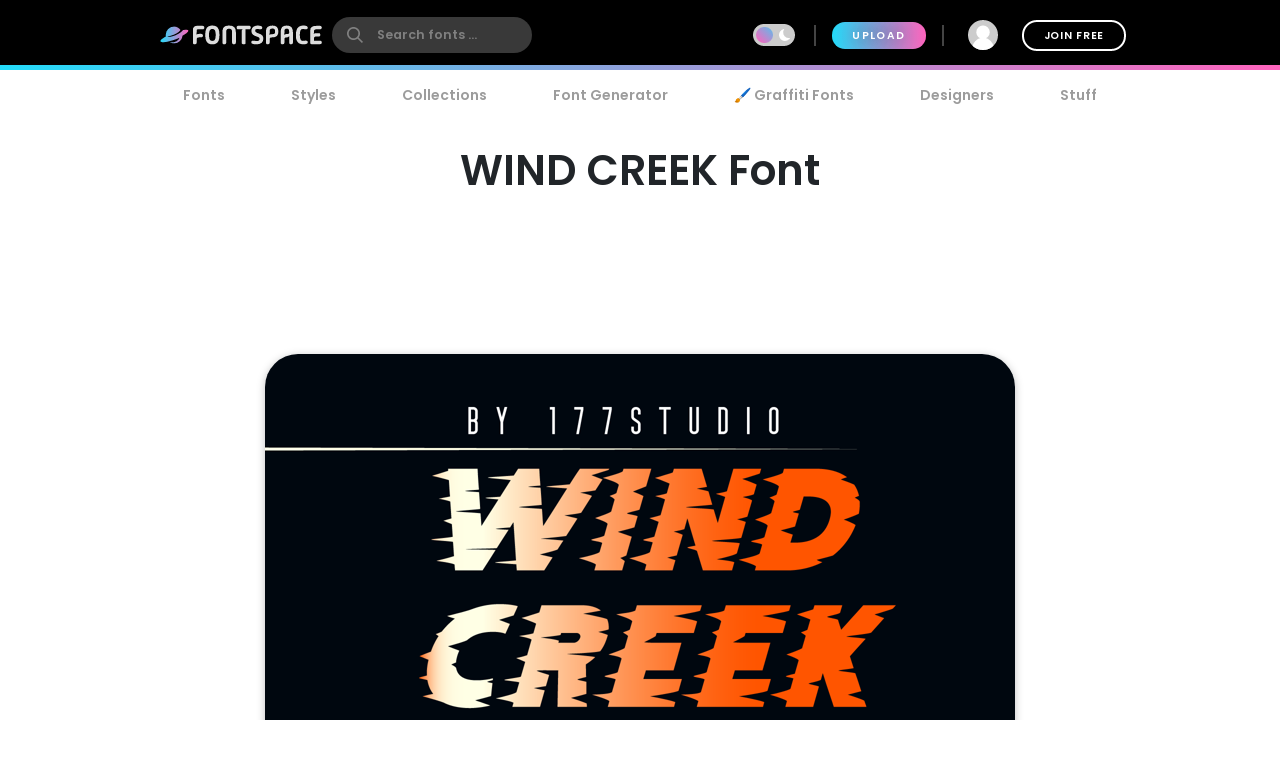

--- FILE ---
content_type: text/html; charset=utf-8
request_url: https://www.fontspace.com/wind-creek-font-f64352
body_size: 32392
content:

<!DOCTYPE html>
<html lang="en">
<head>
    <meta charset="UTF-8">
    <meta name="viewport" content="width=device-width,initial-scale=1,user-scalable=no">
    <link rel="preload" href="https://fonts.gstatic.com/s/poppins/v15/pxiEyp8kv8JHgFVrJJfecg.woff2" as="font" type="font/woff2" crossorigin>
    <link rel="preload" href="https://fonts.gstatic.com/s/poppins/v15/pxiByp8kv8JHgFVrLEj6Z1xlFQ.woff2" as="font" type="font/woff2" crossorigin>
    <link rel="preconnect" href="//see.fontimg.com">
    <link rel="dns-prefetch" href="//img.fontspace.co">
    
    <link rel="preconnect" href="https://a.pub.network/" crossorigin />
    <link rel="preconnect" href="https://c.pub.network/" crossorigin />
    <link rel="preconnect" href="https://d.pub.network/" crossorigin />
    <link rel="dns-prefetch" href="https://c.amazon-adsystem.com" crossorigin />
    <link rel="dns-prefetch" href="https://aax.amazon-adsystem.com" crossorigin />
    <link rel="dns-prefetch" href="https://btloader.com/" crossorigin />
    <link rel="dns-prefetch" href="https://api.btloader.com/" crossorigin />


<link rel="canonical" href="https://www.fontspace.com/wind-creek-font-f64352" />
<meta property="og:url" content="https://www.fontspace.com/wind-creek-font-f64352" />

    <title>WIND CREEK Font - Free Download</title>
    <meta name="description" content="Free download of WIND CREEK Font. Released in 2021 by 177Studio and licensed for personal-use only. Use our font generator to create a custom image that you can download." />
    <meta name="robots" content="max-image-preview:large">
    <meta property="fb:app_id" content="123348657727650" />
    <meta property="og:title" content="WIND CREEK Font - Free Download" />
    <meta property="og:description" content="Free download of WIND CREEK Font. Released in 2021 by 177Studio and licensed for personal-use only. Use our font generator to create a custom image that you can download." />
    <meta name="twitter:site" content="@fontspace" />
    <meta name="twitter:title" content="WIND CREEK Font - Free Download" />
    <meta name="twitter:description" content="Free download of WIND CREEK Font. Released in 2021 by 177Studio and licensed for personal-use only. Use our font generator to create a custom image that you can download." />
    <meta name="twitter:card" content="summary_large_image" />
    <meta name="twitter:image" content="https://img.fontspace.co/gallery/1200x800/5/9ec4f0edcb0c426eaddb9057946e8965.png" />
    <meta property="og:image" content="https://img.fontspace.co/gallery/1200x800/5/9ec4f0edcb0c426eaddb9057946e8965.png" />
    <script type="application/ld+json">
                {"@context":"https://schema.org","@graph":[{"@context":"https://schema.org","@type":"Product","@id":"https://www.fontspace.com/wind-creek-font-f64352#product","name":"WIND CREEK Font","description":"Free download of WIND CREEK Font. Released in 2021 by 177Studio and licensed for personal-use only. Use our font generator to create a custom image that you can download.","dateCreated":"2021-07-18T00:00:00","datePublished":"2021-07-19T09:33:27","dateModified":"2021-07-19T09:33:27","sku":"f64352","category":"Decorative","keywords":["Decorative","Display"],"author":{"@type":"Person","name":"177Studio","url":"https://www.fontspace.com/177studio"},"brand":{"@type":"Brand","name":"177Studio"},"publisher":{"@type":"Organization","name":"FontSpace","url":"https://www.fontspace.com"},"offers":{"@type":"Offer","url":"https://www.fontspace.com/wind-creek-font-f64352","price":"0.00","priceCurrency":"USD","availability":"https://schema.org/InStock","eligibleRegion":"Worldwide","seller":{"@type":"Organization","name":"FontSpace","url":"https://www.fontspace.com"}},"image":["https://img.fontspace.co/preview/d/9ec4f0edcb0c426eaddb9057946e8965/1011495-1500x1000.png","https://img.fontspace.co/preview/d/7b760e25571049fd9394cb22b3d4552d/1011496-1500x1000.png","https://img.fontspace.co/preview/d/239269560a2f4d828779e958f074579d/1011497-1500x1000.png","https://img.fontspace.co/preview/d/6f2605d323ae43bfbc029f05a1b2f9af/1011498-1500x1000.png","https://img.fontspace.co/preview/d/eceb4124cb424c16b6b269428ef50a47/1011499-1500x1000.png","https://img.fontspace.co/preview/d/bcb7d861668f419aa4f6e47f98a447c3/1011500-1500x1000.png","https://img.fontspace.co/preview/d/a912f5077b4e44c9a6ac4bb0f81baf75/1011501-1500x1000.png"],"aggregateRating":{"@type":"AggregateRating","bestRating":"5","worstRating":"1","ratingValue":"3.7","ratingCount":1},"interactionStatistic":[{"@type":"InteractionCounter","interactionType":{"@type":"LikeAction"},"userInteractionCount":38},{"@type":"InteractionCounter","interactionType":{"@type":"DownloadAction"},"userInteractionCount":1637}]},{"@context":"https://schema.org","@type":"BreadcrumbList","@id":"https://www.fontspace.com/wind-creek-font-f64352#breadcrumb","itemListElement":[{"@type":"ListItem","position":1,"name":"Home","item":"https://www.fontspace.com"},{"@type":"ListItem","position":2,"name":"Styles","item":"https://www.fontspace.com/category"},{"@type":"ListItem","position":3,"name":"Decorative","item":"https://www.fontspace.com/category/decorative"},{"@type":"ListItem","position":4,"name":"WIND CREEK Font","item":"https://www.fontspace.com/wind-creek-font-f64352"}]},{"@context":"https://schema.org","@type":"ImageObject","@id":"https://www.fontspace.com/wind-creek-font-f64352#image","contentUrl":"https://img.fontspace.co/preview/d/9ec4f0edcb0c426eaddb9057946e8965/wind-creek-font-1500x1000.png","representativeOfPage":true,"copyrightNotice":"FontSpace"}]}
    </script>
    <meta property="og:type" content="product" />
    <meta property="product:price:amount" content="0.00" />
    <meta property="product:price:currency" content="USD" />
    <meta property="product:availability" content="instock" />
    <meta property="og:updated_time" content="2021-07-19T09:33:27-07:00" />
    <link rel="search" type="application/opensearchdescription+xml" title="fontspace" href="/opensearch.xml" />
    <link rel="alternate" type="application/rss+xml" title="RSS" href="https://feeds.feedburner.com/fontspace" />
    <meta property="og:site_name" content="fontspace" />
    <link rel="icon" href="/icon.svg" type="image/svg+xml" />
    <link rel="icon" href="/favicon-32x32.png" type="image/png" sizes="32x32">
    <link rel="icon" href="/favicon-16x16.png" type="image/png" sizes="16x16">
    <link rel="icon" href="/favicon.ico" sizes="any" />
    <link rel="apple-touch-icon" href="/apple-touch-icon.png" />
    <meta name="apple-mobile-web-app-title" content="FontSpace" />
    <link rel="manifest" href="/manifest.webmanifest" />
    
    <style>
        /* devanagari */
        @font-face {
            font-family: 'Poppins';
            font-style: normal;
            font-weight: 400;
            font-display: optional;
            src: url(https://fonts.gstatic.com/s/poppins/v15/pxiEyp8kv8JHgFVrJJbecmNE.woff2) format('woff2');
            unicode-range: U+0900-097F, U+1CD0-1CF6, U+1CF8-1CF9, U+200C-200D, U+20A8, U+20B9, U+25CC, U+A830-A839, U+A8E0-A8FB;
        }
        /* latin-ext */
        @font-face {
            font-family: 'Poppins';
            font-style: normal;
            font-weight: 400;
            font-display: optional;
            src: url(https://fonts.gstatic.com/s/poppins/v15/pxiEyp8kv8JHgFVrJJnecmNE.woff2) format('woff2');
            unicode-range: U+0100-024F, U+0259, U+1E00-1EFF, U+2020, U+20A0-20AB, U+20AD-20CF, U+2113, U+2C60-2C7F, U+A720-A7FF;
        }
        /* latin */
        @font-face {
            font-family: 'Poppins';
            font-style: normal;
            font-weight: 400;
            font-display: optional;
            src: url(https://fonts.gstatic.com/s/poppins/v15/pxiEyp8kv8JHgFVrJJfecg.woff2) format('woff2');
            unicode-range: U+0000-00FF, U+0131, U+0152-0153, U+02BB-02BC, U+02C6, U+02DA, U+02DC, U+2000-206F, U+2074, U+20AC, U+2122, U+2191, U+2193, U+2212, U+2215, U+FEFF, U+FFFD;
        }
        /* devanagari */
        @font-face {
            font-family: 'Poppins';
            font-style: normal;
            font-weight: 600;
            font-display: optional;
            src: url(https://fonts.gstatic.com/s/poppins/v15/pxiByp8kv8JHgFVrLEj6Z11lFc-K.woff2) format('woff2');
            unicode-range: U+0900-097F, U+1CD0-1CF6, U+1CF8-1CF9, U+200C-200D, U+20A8, U+20B9, U+25CC, U+A830-A839, U+A8E0-A8FB;
        }
        /* latin-ext */
        @font-face {
            font-family: 'Poppins';
            font-style: normal;
            font-weight: 600;
            font-display: optional;
            src: url(https://fonts.gstatic.com/s/poppins/v15/pxiByp8kv8JHgFVrLEj6Z1JlFc-K.woff2) format('woff2');
            unicode-range: U+0100-024F, U+0259, U+1E00-1EFF, U+2020, U+20A0-20AB, U+20AD-20CF, U+2113, U+2C60-2C7F, U+A720-A7FF;
        }
        /* latin */
        @font-face {
            font-family: 'Poppins';
            font-style: normal;
            font-weight: 600;
            font-display: optional;
            src: url(https://fonts.gstatic.com/s/poppins/v15/pxiByp8kv8JHgFVrLEj6Z1xlFQ.woff2) format('woff2');
            unicode-range: U+0000-00FF, U+0131, U+0152-0153, U+02BB-02BC, U+02C6, U+02DA, U+02DC, U+2000-206F, U+2074, U+20AC, U+2122, U+2191, U+2193, U+2212, U+2215, U+FEFF, U+FFFD;
        }
    </style>
    <style>
        body {
            --fsAddBuffer: 0px;
        }

        [id='fontspace_leaderboard_atf'],
        [id='fontspace_incontent_1'],
        [id='fontspace_incontent_2'] {
            display: inline-flex;
            align-items: center;
            justify-content: center;
            flex-direction: column;
            min-height: calc(var(--height) + var(--fsAddBuffer));
            width: 100%;
        }

        [id='fontspace_incontent_1'] {
            --height: 400px;
        }

        [id='fontspace_incontent_2'] {
            --height: 280px;
        }

        [id='fontspace_leaderboard_atf'] {
            --height: 250px;
        }

        @media only screen and (min-width: 768px) {
            [id='fontspace_incontent_1'] {
                --height: 250px;
            }

            [id='fontspace_incontent_2'] {
                --height: 90px;
            }

            [id='fontspace_leaderboard_atf'] {
                --height: 90px;
            }
        }
    </style>

<link rel="stylesheet" href="/dist/css/browse.3aac56b0baa62395a790.css"><style data-vue-ssr-id="0e34e31c:0 29eefb1f:0 4b126aa8:0 0184394a:0 c4a83c86:0 0f0dc94e:0 34bcd1df:0 4e5e0acd:0 34297a33:0 c6e0efae:0 9e729ada:0 25a5cbd4:0 d398717a:0 05abf36a:0 aee4afaa:0 b98f944e:0 7efaa5c9:0 5ae5a622:0 1654b3ab:0">.anon-dialog{padding:20px;width:100vw;text-align:center;font-weight:bold;position:relative}.anon-dialog .modal-header{font-size:2rem}.anon-dialog p{margin:1rem}@media(min-width: 600px){.anon-dialog{width:550px;padding:50px 100px}}
.search-input{transition:transform .2s ease;will-change:transform;transform:scale(1);position:relative}.search-input .search-icon{position:absolute;z-index:2;left:15px;color:#9c9c9c;pointer-events:none}.search-input .search-icon::after{content:"";position:absolute;width:1px;height:80%;top:10%;left:25px;background:#e3e3e3}.search-input .search-box{border-radius:12px;border:0;line-height:30px;padding:4px 20px 4px 55px;background:#fff;color:#b3b3b3;font-size:.9rem;font-weight:600;max-width:100%;transition:tranform .2s ease}.search-input .search-box::placeholder{color:#9c9c9c}@supports(-webkit-overflow-scrolling: touch){.search-input .search-box{font-size:16px !important;padding:0 20 0 55px}}body.search-active .icon-close{opacity:1;transform:rotate(-90deg)}.navbar{position:fixed;top:0;right:0;left:0;z-index:1030;padding:10px;height:70px}.navbar .nav-right{height:50px}.navbar a{color:#fff}.navbar .desktop-visible{display:none}.navbar .upload-button{letter-spacing:.1rem;display:none}.navbar .join-button{margin-left:1rem;border:2px solid #fff;background-color:rgba(255,255,255,0);color:#fff;transition:background-color .3s ease}.navbar .join-button:hover{background-color:#fff;color:#000}.modal-open .navbar{padding-right:17px}.navbar>div{display:flex;align-items:center;justify-content:space-between;margin:0 auto;max-width:976px}.navbar>div>div{display:flex;align-items:center}.navbar form{margin:0}.navbar .vertical-divider{border:1px solid #444;margin:0 1rem;height:1.5rem}.navbar .search-icon{color:#fff}.navbar-logo{display:inline-block;width:180px;text-align:center}.global-search{border-radius:26px;border:0;line-height:24px;width:100%;max-width:200px;padding:6px 20px 6px 45px;background-color:#393939;font-size:.9rem;font-weight:bold;transition:background-color .2s ease}.global-search:hover{background-color:#4e4e4e}.global-search::placeholder{color:gray}.global-search.active,.global-search:focus{color:gray;outline:none;background-color:#fff}.global-search::-webkit-search-cancel-button{-webkit-appearance:none}@supports(-webkit-overflow-scrolling: touch){.global-search{font-size:16px !important;padding:4px 20px 4px 45px}}.gradient-divider{background:linear-gradient(to right, #23DBF9 0%, #FF64BD 100%) left bottom #000 no-repeat;background-size:100% 5px;background-position-x:0px}.gradient-divider-animate{background:linear-gradient(to right, #23DBF9, #FF64BD, #23DBF9) left bottom #000 repeat-x;background-size:20% 5px;background-position-x:-100%;animation:Gradient 3s linear infinite}@keyframes Gradient{100%{background-position-x:100%}}.upload-divider{display:none}.nav-icon{position:relative;margin-left:1rem;padding:0 4px;transition:padding .2s linear;display:none}.nav-icon svg{transition:height .2s linear}.nav-icon .icon-number-over{display:block;position:absolute;top:-50%;left:50%;background:#fc4d4d;border-radius:50%;width:1.2rem;height:1.2rem;overflow:hidden;display:flex;justify-content:center;align-items:center;font-size:.8rem;color:#fff}.option-area{background:#e6e6e6;text-shadow:none;color:#5b5b5b;display:flex;flex-direction:column;justify-content:center;align-items:center;text-align:center;cursor:pointer;border-radius:20px;padding:20px}.button.new-upload-button{background:linear-gradient(315deg, #5ED0AA 0%, #008FBA 100%)}.button.new-upload-button svg{color:#fff}@media(min-width: 600px){.nav-icon{display:initial}.navbar .desktop-visible{display:inherit}.navbar .upload-button,.navbar .upload-divider{display:block}}.shake-animatation{position:relative;animation-name:shakeAnim;animation-duration:5s;animation-iteration-count:infinite;animation-timing-function:ease-in}@keyframes shakeAnim{0%{left:0}1%{left:-3px}2%{left:5px}3%{left:-8px}4%{left:8px}5%{left:-5px}6%{left:3px}7%{left:0}}@keyframes shake{0%{left:0}1%{left:-3px}2%{left:5px}3%{left:-8px}4%{left:8px}5%{left:-5px}6%{left:3px}7%{left:0}}
.dark-mode-icon{margin:0 10px 1px -16px;pointer-events:none}.dark-mode-icon svg{position:relative;fill:#fff}.dark-mode-icon.white svg{fill:#000}.dark-mode .dark-mode-icon svg{fill:#fff}
.username[data-v-75e367bc]{max-width:150px;white-space:nowrap;overflow:hidden;text-overflow:ellipsis;margin:0 8px}.user-dd-avatar[data-v-75e367bc]{width:30px;height:30px;border-radius:50% !important;overflow:hidden;display:inline-flex !important;justify-content:center;align-items:center}.user-dd-avatar img[data-v-75e367bc]{width:100%}.user-dd-c[data-v-75e367bc]{position:relative;display:flex;justify-content:center;height:50px;width:50px}.user-dd-c a[data-v-75e367bc]:hover{text-decoration:none}.user-dd-toggle[data-v-75e367bc]{user-select:none;color:#fff;font-weight:bold;padding:8px 10px;max-width:260px}.user-dd-toggle .username[data-v-75e367bc]{animation:fadein 2s}.user-dd-menu[data-v-75e367bc]{user-select:none;position:absolute;top:45px;left:-160px;z-index:100;background-color:#fff;border-radius:20px;box-shadow:0 6px 12px rgba(0,0,0,.175);transition:opacity,visibility,transform .3s ease-out}.user-dd-menu .divider[data-v-75e367bc]{height:1px;background:#ccc;margin:1rem 0}.user-dd-menu .logout-link[data-v-75e367bc]{margin-left:auto}.user-dd-menu .help-link[data-v-75e367bc]{margin-left:4px}.user-dd-menu .dropdown-user[data-v-75e367bc]{padding:20px 10px 0px 10px}.user-dd-menu .username[data-v-75e367bc]{color:#000;font-weight:bold}.user-dd-menu>ul[data-v-75e367bc]{min-width:200px;list-style:none;margin:0;padding:10px 14px}.user-dd-menu>ul>li[data-v-75e367bc]{user-select:none;overflow:hidden;width:100%;position:relative;margin:4px;font-weight:bold}.user-dd-menu>ul>li[data-v-75e367bc]:not(.dd-header){font-size:.9rem}.user-dd-menu a[data-v-75e367bc]{display:block;clear:both;line-height:1.6;color:#6c6c6c;white-space:nowrap;text-decoration:none}.user-dd-menu a[data-v-75e367bc]:hover{color:#000}.dark-mode .user-dd-menu[data-v-75e367bc]{background:#353d4b}.dark-mode .user-dd-menu .username[data-v-75e367bc]{color:#fff}.dark-mode .user-dd-menu .divider[data-v-75e367bc]{background:#fff}.dark-mode .user-dd-menu a[data-v-75e367bc]{color:#b3b3b3}.dark-mode .user-dd-menu a[data-v-75e367bc]:hover{color:#fff}@media(min-width: 600px){.user-dd-menu[data-v-75e367bc]{left:-80px}}
.modal-wrapper{display:table-cell;vertical-align:middle}.modal-container{min-width:200px;max-width:100vw;max-height:90vh;margin:0px auto;padding:20px;background-color:#fff;border-radius:25px;box-shadow:0 2px 8px rgba(0,0,0,.33);transition:all .3s ease;color:#212529;position:relative;display:flex;flex-direction:column}.modal-container .modal-close-icon{position:absolute;color:#fff;margin:1rem;right:0;top:0;z-index:1010}.modal-header{font-size:1.5rem;font-weight:600}.modal-body{margin:20px 0;flex-grow:1;overflow:auto;-webkit-overflow-scrolling:touch}@media(min-width: 800px){.modal-container{padding:30px 40px}.modal-50vw{max-width:50vw}.modal-max-80vw{max-width:80vw}.modal-500px{max-width:500px}.modal-medium{width:500px}.modal-large{width:800px}}.modal-footer{text-align:right}.modal-enter{opacity:0}.modal-leave-active{opacity:0}.modal-enter .modal-container,.modal-leave-active .modal-container{-webkit-transform:scale(1.1);transform:scale(1.1)}
.description-more{transition:max-height .5s ease-in-out;position:relative}.description-more:after{position:absolute;bottom:0;left:0;height:100%;width:100%;content:"";background:linear-gradient(to top, rgb(255, 255, 255) 0%, rgba(255, 255, 255, 0) 20%);pointer-events:none}.swiper-slide{max-height:200px}.blur-content{filter:blur(3px)}.family-info-column{flex:0 1 320px;min-width:380px}.family-details-page{min-height:800px}.family-details-page h1{margin:2rem 0 0 0;font-size:3rem;text-align:center}.family-details-page .ad{padding:auto 0px auto 20px;text-align:center}.family-details-page .warning{background-color:#f39f86;background-image:linear-gradient(315deg, #f39f86 0%, #f9d976 74%)}.family-details-page .circle-icon-40{border-radius:50%/50%;width:40px;height:40px;display:inline-flex;align-items:center;justify-content:center;cursor:pointer;padding:0;margin:2px}.family-details-page .related-grid{text-align:center}.family-details-page .reply-form{box-shadow:0px 2px 6px 0px #999;padding:20px;margin:3rem 0}.family-details-page .reply-form .avatar{margin-right:2rem;flex-shrink:0;border-radius:50%;width:60px;height:60px}.family-details-page .reply-form textarea{border:none;overflow:auto;outline:none;box-shadow:none;resize:none;width:100%}.dark-mode .family-details-page .reply-form{background-color:#fff}.family-details-page .activate-styles{font-size:.8rem;font-weight:600;text-transform:uppercase;margin-right:10px}.family-details-page .multiple-styles-header{margin:0 1rem 1rem 1rem;padding-top:1rem}.gray-text{color:#707070;font-weight:bold}.gray-text a{color:#707070}.gray-uppercase-text{color:#707070;font-weight:bold;text-transform:uppercase;letter-spacing:.02rem}.font-stats{display:flex;flex-wrap:wrap;justify-content:space-evenly}.font-stat{border-radius:20px;border:2px solid #e6e6e6;text-align:center;flex-basis:40%;margin:.5rem;padding:1.5rem 1rem}.font-stat .stat-label{font-size:1.5rem;font-weight:bold;color:#959595}.dark-mode .font-stat{border:2px solid #333}.section-family-description{min-height:200px}.section-family-description .license{margin-bottom:1rem;text-align:center}.section-family-description .section-family-note{padding:10px;position:relative}.section-family-description .section-family-note p{word-break:break-word}.section-family-description .section-family-note .about-header{color:#b3b3b3;text-transform:uppercase;font-size:.875rem;letter-spacing:.05rem;margin-bottom:1rem}.section-family-description .section-family-note a{font-weight:bold !important}.designer-title{font-size:1.5rem;font-weight:bold}.license-title{font-size:1.2rem;font-weight:bold}.section-family-posters{text-align:center;margin-bottom:2rem}.section-family-posters .poster-active img{max-width:100%;height:auto}.section-family-posters .thumbnail-bar{text-align:center;overflow-x:auto;white-space:nowrap}.section-family-posters .thumbnail-dots{margin-top:1rem}.section-family-posters .thumbnail-dots .bullet{cursor:pointer;height:1rem;width:1rem;background:#6c6c6c}.section-family-posters .poster-thumb{margin:10px 5px 0 5px}.section-family-actions{display:flex;justify-content:center;align-items:center;flex-wrap:wrap;margin:3rem 1rem}.comment-container{display:flex;transition:all .3s ease;padding:20px;border-radius:20px}.comment-container:hover{background-color:#e6e6e6}.comment-container:hover .comment-actions{opacity:1}.dark-mode .comment-container:hover{background-color:#353d4b}.comment-container .comment-actions{opacity:0;transition:all .3s ease}.comment-container .comment-figure{flex:0 0 60px;overflow:hidden}.comment-container .avatar{border-radius:50%;width:60px;height:60px}.comment-container .comment-body{flex:1;padding-left:2rem}.comment-container .comment-info{display:flex;justify-content:space-between}.comment-container .comment-text-container{display:flex;justify-content:space-between;flex-direction:column}.comment-container .comment-text{word-wrap:break-word;word-break:break-all}.section-designer-contact{margin:0 0 1rem 0;background:#e6e6e6;padding:10px;width:100%}.section-designer-contact .avatar{border-radius:50%;width:80px;height:80px;margin-right:20px}.dark-mode .section-designer-contact{background-color:#202733}@media(min-width: 600px){.family-details-page .related-grid>div{display:flex;flex-wrap:wrap;justify-content:space-evenly}.family-details-page .related-grid figure{margin:10px}.family-details-page .related-grid figure>a{border-radius:20px;overflow:hidden;display:block}.family-details-page .related-grid figure img{max-width:100%;height:auto;animation:fadein 2s}.family-details-page .related-grid figure h4{margin:0}.family-details-page .related-grid figure h4 a{display:block;padding:10px;color:#b3b3b3}.family-details-page .multiple-styles-header{padding-top:0}.family-details-page .reply-form{border-radius:30px}.font-stat{flex-basis:20%}.section-family-description{padding:20px;margin-top:2rem}.section-family-description .section-family-note{border-radius:30px;padding:20px;word-break:normal}.section-family-description .fdrc{width:300px;margin-left:20px;display:flex;padding:20px;flex-direction:column;background:#fff;border-radius:30px;flex-shrink:0}.dark-mode .section-family-description .fdrc{background-color:#353d4b}.section-designer-contact{border-radius:50px}.section-designer-contact>div{display:flex;align-items:center;flex-grow:1}.section-family-posters .poster-active{display:inline-block}.section-family-posters .poster-active img{border-radius:33px;box-shadow:0 2px 8px rgba(0,0,0,.25);transition:filter .3s ease}.section-family-posters .poster-active img:hover{filter:brightness(1.1)}.section-family-posters .thumbnail-bar{white-space:normal}.section-family-posters .poster-thumb{border-radius:10px;overflow:hidden}.comment-container .comment-text-container{flex-direction:row}}.fixed-toolbar2{position:-webkit-sticky;position:sticky;bottom:0px;background:#fff;width:100%;box-shadow:0 -2px 10px 1px rgba(0,0,0,.41);padding:20px;z-index:1001}.fixed-toolbar2 button,.fixed-toolbar2 .button{margin:5px}.fixed-toolbar2 button:first-of-type{margin-left:auto}
.navigation-links{justify-content:space-between;position:relative;padding:0px 15px 0 15px;overflow-x:auto;-webkit-overflow-scrolling:touch;width:100%;list-style:none;margin:0;margin-bottom:10px}.navigation-links a{color:#9c9c9c;transition:color .2s ease;font-weight:bold;display:block;padding:5px 16px}.navigation-links a:hover{color:#000}.dark-mode .navigation-links a:hover{color:#fff}.navigation-links a.highlight,.navigation-links a.active-root{color:#000;background:#e6e6e6;border-radius:20px}.dark-mode .navigation-links a.highlight,.dark-mode .navigation-links a.active-root{color:#fff;background:#353d4b}.navigation-links li{white-space:nowrap}.navigation-links h2{font-size:1rem}
.preview-toolbar-container{position:relative;transition:background-color .1s ease}.preview-toolbar{position:relative;z-index:100;top:0;background:#ccc;padding:10px;color:#6c6c6c}.preview-toolbar .actions-row{display:flex;flex-direction:row;flex-wrap:wrap;align-items:center;justify-content:center;flex:1}.preview-toolbar button.reset-action.circle{width:30px;height:30px}.preview-toolbar .fontsize-updown button.circle{width:30px;height:30px}.preview-toolbar .more-items{order:100}.preview-toolbar .more-items:hover{color:#000}.preview-toolbar .color-controls{order:3;margin:0 10px;width:30px;height:30px}.preview-toolbar .color-swatch{width:18px;height:18px;border-radius:2px;border:2px solid #fff;cursor:pointer;position:relative}.preview-toolbar .color-swatch.active{box-shadow:0 2px 10px rgba(0,0,0,.8)}.preview-toolbar .color-fg{z-index:2}.preview-toolbar .color-bg{top:-6px;left:10px}.preview-toolbar .color-wheel{padding:1rem;position:absolute;top:44px;right:50%;z-index:1}.preview-toolbar .free-checkbox{order:97;margin:0 10px}.preview-toolbar .reset-action{order:99;margin-right:10px;background:#b3b3b3;color:#6c6c6c}.preview-toolbar .sortby-dropdown{order:98;margin-right:0px;padding:6px 20px;background:#b3b3b3;border-radius:20px;transition:all ease .2s}.preview-toolbar .sortby-dropdown:hover{color:#000;background:#9a9a9a}.preview-toolbar .share-link{order:101}.preview-toolbar .preview-text{order:1;margin-right:10px;flex:1 1;min-width:100px;max-width:200px;font-style:italic;font-weight:bold;font-size:.75rem;border:0;border-radius:13px;padding:10px 20px;color:#959595;background:#e0e0e0}.dark-mode .preview-toolbar .preview-text{background:#686e78}.preview-toolbar .preview-text:focus{color:#000}.preview-toolbar .preview-text::placeholder{color:#b3b3b3}.preview-toolbar .fontsize-slider{margin:0 10px;order:3;flex:1 1;min-width:80px;max-width:150px}.preview-toolbar .noUi-horizontal .noUi-handle{background-color:#4d4d4d;width:13px;height:13px;top:-4px}.dark-mode .preview-toolbar .noUi-horizontal .noUi-handle{background:#fff}.preview-toolbar .noUi-connects{background:#b3b3b3;border-radius:4px}.preview-toolbar .noUi-connect{background:linear-gradient(to right, #23DBF9 0%, #FF64BD 100%) !important;border-radius:4px}.dark-mode .preview-toolbar{color:#fff;background:#353d4b}@media(min-width: 600px){.preview-toolbar{border-radius:24px;padding:14px 18px}.preview-toolbar.top-sticky{border-radius:0 0 24px 24px}.preview-toolbar .fontsize-slider{display:block;min-width:150px;max-width:200px}.preview-toolbar .fontsize-slider .noUi-horizontal .noUi-handle{display:block}.preview-toolbar .preview-text{max-width:250px}.preview-toolbar .fontsize-updown{display:none}.preview-toolbar .actions-row{justify-content:space-between}}@supports(-webkit-overflow-scrolling: touch){.preview-toolbar .preview-text{font-size:16px !important;padding:6px 20px}}

.vc-chrome {
  background: #fff;
  border-radius: 20px;
  overflow: hidden;
  box-shadow: 0 0 2px rgba(0,0,0,.3), 0 4px 8px rgba(0,0,0,.3);
  box-sizing: initial;
  width: 225px;
  background-color: #fff;
}
.vc-chrome-controls {
  display: flex;
}
.vc-chrome-color-wrap {
  position: relative;
  width: 36px;
}
.vc-chrome-active-color {
  position: relative;
  width: 30px;
  height: 30px;
  border-radius: 15px;
  overflow: hidden;
  z-index: 1;
}
.vc-chrome-color-wrap .vc-checkerboard {
  width: 30px;
  height: 30px;
  border-radius: 15px;
  background-size: auto;
}
.vc-chrome-sliders {
  flex: 1;
}
.vc-chrome-fields-wrap {
  display: flex;
  padding-top: 16px;
}
.vc-chrome-fields {
  display: flex;
  margin-left: -6px;
  flex: 1;
}
.vc-chrome-field {
  padding-left: 6px;
  width: 100%;
}
.vc-chrome-toggle-btn {
  width: 32px;
  text-align: right;
  position: relative;
}
.vc-chrome-toggle-icon {
  margin-right: -4px;
  margin-top: 12px;
  cursor: pointer;
  position: relative;
  z-index: 2;
}
.vc-chrome-toggle-icon-highlight {
  position: absolute;
  width: 24px;
  height: 28px;
  background: #eee;
  border-radius: 4px;
  top: 10px;
  left: 12px;
}
.vc-chrome-hue-wrap {
  position: relative;
  height: 10px;
  margin-bottom: 8px;
}
.vc-chrome-alpha-wrap {
  position: relative;
  height: 10px;
}
.vc-chrome-hue-wrap .vc-hue {
  border-radius: 4px;
}
.vc-chrome-alpha-wrap .vc-alpha-gradient {
  border-radius: 4px;
}
.vc-chrome-hue-wrap .vc-hue-picker, .vc-chrome-alpha-wrap .vc-alpha-picker {
  width: 12px;
  height: 12px;
  border-radius: 6px;
  transform: translate(-6px, -2px);
  background-color: rgb(248, 248, 248);
  box-shadow: 0 1px 4px 0 rgba(0, 0, 0, 0.37);
}
.vc-chrome-body {
  padding: 16px 16px 12px;
  background-color: #fff;
}
.vc-chrome-saturation-wrap {
  width: 100%;
  padding-bottom: 55%;
  position: relative;
  border-radius: 2px 2px 0 0;
  overflow: hidden;
}
.vc-chrome-saturation-wrap .vc-saturation-circle {
  width: 12px;
  height: 12px;
}
.vc-chrome-fields .vc-input__input {
  font-size: 11px;
  color: #333;
  width: 100%;
  border-radius: 2px;
  border: none;
  box-shadow: inset 0 0 0 1px #dadada;
  height: 21px;
  text-align: center;
}
.vc-chrome-fields .vc-input__label {
  text-transform: uppercase;
  font-size: 11px;
  line-height: 11px;
  color: #969696;
  text-align: center;
  display: block;
  margin-top: 12px;
}
.vc-chrome__disable-alpha .vc-chrome-active-color {
  width: 18px;
  height: 18px;
}
.vc-chrome__disable-alpha .vc-chrome-color-wrap {
  width: 30px;
}
.vc-chrome__disable-alpha .vc-chrome-hue-wrap {
  margin-top: 4px;
  margin-bottom: 4px;
}


.vc-saturation,
.vc-saturation--white,
.vc-saturation--black {
  cursor: pointer;
  position: absolute;
  top: 0;
  left: 0;
  right: 0;
  bottom: 0;
}
.vc-saturation--white {
  background: linear-gradient(to right, #fff, rgba(255,255,255,0));
}
.vc-saturation--black {
  background: linear-gradient(to top, #000, rgba(0,0,0,0));
}
.vc-saturation-pointer {
  cursor: pointer;
  position: absolute;
}
.vc-saturation-circle {
  cursor: head;
  width: 4px;
  height: 4px;
  box-shadow: 0 0 0 1.5px #fff, inset 0 0 1px 1px rgba(0,0,0,.3), 0 0 1px 2px rgba(0,0,0,.4);
  border-radius: 50%;
  transform: translate(-2px, -2px);
}


.vc-hue {
  position: absolute;
  top: 0px;
  right: 0px;
  bottom: 0px;
  left: 0px;
  border-radius: 2px;
}
.vc-hue--horizontal {
  background: linear-gradient(to right, #f00 0%, #ff0 17%, #0f0 33%, #0ff 50%, #00f 67%, #f0f 83%, #f00 100%);
}
.vc-hue--vertical {
  background: linear-gradient(to top, #f00 0%, #ff0 17%, #0f0 33%, #0ff 50%, #00f 67%, #f0f 83%, #f00 100%);
}
.vc-hue-container {
  cursor: pointer;
  margin: 0 2px;
  position: relative;
  height: 100%;
}
.vc-hue-pointer {
  z-index: 2;
  position: absolute;
}
.vc-hue-picker {
  cursor: pointer;
  margin-top: 1px;
  width: 4px;
  border-radius: 1px;
  height: 8px;
  box-shadow: 0 0 2px rgba(0, 0, 0, .6);
  background: #fff;
  transform: translateX(-2px) ;
}

.vue-simple-context-menu{top:0;left:0;margin:0;padding:20px 14px;display:none;list-style:none;position:absolute;z-index:1000;background-color:#fff;border-radius:20px;box-shadow:0 6px 12px rgba(0,0,0,.175);overflow:hidden;user-select:none}.vue-simple-context-menu--active{display:block}.vue-simple-context-menu__item{cursor:pointer;align-items:center;margin:0 1rem;padding:.8rem 0;display:block;color:#6c6c6c;white-space:nowrap}.vue-simple-context-menu__item:hover{color:#409fcb}.vue-simple-context-menu li:first-of-type{margin-top:4px}.vue-simple-context-menu li:last-of-type{margin-bottom:4px}
.like-button.liked{background:#80a8df}
.share-link-dialog .modal-container{border-radius:0px;padding:0;min-width:auto}.share-link-dialog .share-link-title{color:#000;font-size:2.2rem;font-weight:600}.share-link-dialog .main-body{padding:40px 20px 20px 20px}.share-link-dialog .social-buttons{margin:20px}.share-link-dialog .social-buttons a{margin:10px}.dark-mode .share-link-dialog{color:#000}@media(min-width: 600px){.share-link-dialog .modal-container{border-radius:50px}}
.topics-label{font-size:1rem;font-weight:bold}.topic-btn{border:1px solid rgba(0,0,0,0);background-color:#d6d6d6;white-space:nowrap;font-weight:bold;transition:filter .2s ease;font-size:1rem;margin:0;transition:background-color .2s ease-out;border-radius:14px;padding:4px 16px;margin:4px}.topic-btn h4{margin:0}.topic-btn a{display:flex;align-items:center;color:#7b7b7b}.topic-btn.real-topic{background-color:#ccc}.dark-mode .topic-btn{background-color:#9ea1a7}.dark-mode .topic-btn a{color:#000}.dark-mode .topic-btn.real-topic{border:1px solid #000}.topic-btn .exemplar{display:none;border-radius:50%;height:20px;width:20px;background:#fff;margin:0 6px}.topic-btn:hover{text-decoration:none;background-color:#fff}.topic-btn.first{margin-left:1rem}.topic-btn:not(:last-child){margin-right:5px}.topic-list{scroll-behavior:smooth;-webkit-overflow-scrolling:touch;overflow-y:hidden;white-space:nowrap;width:100%;position:relative;user-select:none}.topic-list li{display:inline-block}.topic-list::-webkit-scrollbar{height:6px}.topic-list::-webkit-scrollbar-thumb{background:rgba(255,255,255,0)}.topic-bar{position:relative;overflow-x:auto;-webkit-overflow-scrolling:touch;overflow-y:hidden;white-space:nowrap;user-select:none;padding:0 0 10px 0}.topic-bar .title{font-weight:bold;color:#959595;font-size:.9rem}.topic-bar .vertical-divider{border:1px solid #ccc}.topic-bar li{white-space:nowrap}.topic-bar .carousel-left,.topic-bar .carousel-right{display:none;user-select:none;position:absolute;top:0px;height:100%;cursor:pointer;font-size:2rem;opacity:.4;transition:all .3s ease-in-out;color:#959595}.topic-bar .carousel-left:hover,.topic-bar .carousel-right:hover{color:#000}.topic-bar .carousel-left{left:0px;background:linear-gradient(to right, #E6E6E6, rgba(255, 255, 255, 0))}.topic-bar .carousel-right{right:0px;background:linear-gradient(to left, #E6E6E6, rgba(255, 255, 255, 0))}.dark-mode .topic-bar .carousel-left{background:linear-gradient(to right, #202733, rgba(255, 255, 255, 0))}.dark-mode .topic-bar .carousel-right{background:linear-gradient(to left, #202733, rgba(255, 255, 255, 0))}@media(min-width: 600px){.topic-bar{padding:10px 0 10px 0}.topic-bar .carousel-left,.topic-bar .carousel-right{display:block}}

.blueimp-gallery > .description {
    position: absolute;
    top: 30px;
    left: 15px;
    color: #fff;
    display: none;
}
.blueimp-gallery-controls > .description {
    display: block;
}

/*
 * blueimp Gallery CSS
 * https://github.com/blueimp/Gallery
 *
 * Copyright 2013, Sebastian Tschan
 * https://blueimp.net
 *
 * Licensed under the MIT license:
 * https://opensource.org/licenses/MIT
 */
.blueimp-gallery,
.blueimp-gallery > .slides > .slide > .slide-content {
  position: absolute;
  top: 0;
  right: 0;
  bottom: 0;
  left: 0;
  -webkit-transition: opacity 0.2s linear;
  -moz-transition: opacity 0.2s linear;
  -ms-transition: opacity 0.2s linear;
  -o-transition: opacity 0.2s linear;
  transition: opacity 0.2s linear;
  /* Prevent artifacts in Mozilla Firefox: */
  backface-visibility: hidden;
  -moz-backface-visibility: hidden;
}
.blueimp-gallery > .slides > .slide > .slide-content {
  margin: auto;
  width: auto;
  height: auto;
  max-width: 100%;
  max-height: 100%;
  opacity: 1;
}
.blueimp-gallery {
  position: fixed;
  z-index: 999999;
  overflow: hidden;
  background: #000;
  background: rgba(0, 0, 0, 0.9);
  opacity: 0;
  display: none;
  direction: ltr;
  -ms-touch-action: none;
  touch-action: none;
}
.blueimp-gallery-carousel {
  position: relative;
  z-index: auto;
  margin: 1em auto;
  /* Set the carousel width/height ratio to 16/9: */
  padding-bottom: 56.25%;
  box-shadow: 0 0 10px #000;
  -ms-touch-action: pan-y;
  touch-action: pan-y;
}
.blueimp-gallery-display {
  display: block;
  opacity: 1;
}
.blueimp-gallery > .slides {
  position: relative;
  height: 100%;
  overflow: hidden;
}
.blueimp-gallery-carousel > .slides {
  position: absolute;
}
.blueimp-gallery > .slides > .slide {
  position: relative;
  float: left;
  height: 100%;
  text-align: center;
  -webkit-transition-timing-function: cubic-bezier(0.645, 0.045, 0.355, 1);
  -moz-transition-timing-function: cubic-bezier(0.645, 0.045, 0.355, 1);
  -ms-transition-timing-function: cubic-bezier(0.645, 0.045, 0.355, 1);
  -o-transition-timing-function: cubic-bezier(0.645, 0.045, 0.355, 1);
  transition-timing-function: cubic-bezier(0.645, 0.045, 0.355, 1);
}
.blueimp-gallery > .slides > .slide-loading {
  background: url(https://cdnjs.cloudflare.com/ajax/libs/blueimp-gallery/2.36.0/img/loading.gif) center no-repeat;
  background-size: 64px 64px;
}
.blueimp-gallery > .slides > .slide-loading > .slide-content {
  opacity: 0;
}
.blueimp-gallery > .slides > .slide-error {
  background: url(https://cdnjs.cloudflare.com/ajax/libs/blueimp-gallery/2.36.0/img/error.png) center no-repeat;
}
.blueimp-gallery > .slides > .slide-error > .slide-content {
  display: none;
}
.blueimp-gallery > .prev,
.blueimp-gallery > .next {
  position: absolute;
  top: 50%;
  left: 15px;
  width: 40px;
  height: 40px;
  margin-top: -23px;
  font-family: 'Helvetica Neue', Helvetica, Arial, sans-serif;
  font-size: 60px;
  font-weight: 100;
  line-height: 30px;
  color: #fff;
  text-decoration: none;
  text-shadow: 0 0 2px #000;
  text-align: center;
  background: #222;
  background: rgba(0, 0, 0, 0.5);
  -webkit-box-sizing: content-box;
  -moz-box-sizing: content-box;
  box-sizing: content-box;
  border: 3px solid #fff;
  -webkit-border-radius: 23px;
  -moz-border-radius: 23px;
  border-radius: 23px;
  opacity: 0.5;
  cursor: pointer;
  display: none;
}
.blueimp-gallery > .next {
  left: auto;
  right: 15px;
}
.blueimp-gallery > .close,
.blueimp-gallery > .title {
  position: absolute;
  top: 15px;
  left: 15px;
  margin: 0 40px 0 0;
  font-size: 20px;
  line-height: 30px;
  color: #fff;
  text-shadow: 0 0 2px #000;
  opacity: 0.8;
  display: none;
}
.blueimp-gallery > .close {
  padding: 15px;
  right: 15px;
  left: auto;
  margin: -15px;
  font-size: 30px;
  text-decoration: none;
  cursor: pointer;
}
.blueimp-gallery > .play-pause {
  position: absolute;
  right: 15px;
  bottom: 15px;
  width: 15px;
  height: 15px;
  background: url(https://cdnjs.cloudflare.com/ajax/libs/blueimp-gallery/2.36.0/img/play-pause.png) 0 0 no-repeat;
  cursor: pointer;
  opacity: 0.5;
  display: none;
}
.blueimp-gallery-playing > .play-pause {
  background-position: -15px 0;
}
.blueimp-gallery-controls > .prev,
.blueimp-gallery-controls > .next,
.blueimp-gallery-controls > .close,
.blueimp-gallery-controls > .title,
.blueimp-gallery-controls > .play-pause {
  display: block;
  /* Fix z-index issues (controls behind slide element) on Android: */
  -webkit-transform: translateZ(0);
  -moz-transform: translateZ(0);
  -ms-transform: translateZ(0);
  -o-transform: translateZ(0);
  transform: translateZ(0);
}
.blueimp-gallery-single > .prev,
.blueimp-gallery-left > .prev,
.blueimp-gallery-single > .next,
.blueimp-gallery-right > .next,
.blueimp-gallery-single > .play-pause {
  display: none;
}
.blueimp-gallery > .slides > .slide > .slide-content,
.blueimp-gallery > .prev,
.blueimp-gallery > .next,
.blueimp-gallery > .close,
.blueimp-gallery > .play-pause {
  -webkit-user-select: none;
  -khtml-user-select: none;
  -moz-user-select: none;
  -ms-user-select: none;
  user-select: none;
}
.blueimp-gallery > .prev:hover,
.blueimp-gallery > .next:hover,
.blueimp-gallery > .close:hover,
.blueimp-gallery > .title:hover,
.blueimp-gallery > .play-pause:hover {
  color: #fff;
  opacity: 1;
}

/* Replace PNGs with SVGs for capable browsers (excluding IE<9) */
body:last-child .blueimp-gallery > .slides > .slide-error {
  background-image: url(https://cdnjs.cloudflare.com/ajax/libs/blueimp-gallery/2.36.0/img/error.svg);
}
body:last-child .blueimp-gallery > .play-pause {
  width: 20px;
  height: 20px;
  background-size: 40px 20px;
  background-image: url(https://cdnjs.cloudflare.com/ajax/libs/blueimp-gallery/2.36.0/img/play-pause.svg);
}
body:last-child .blueimp-gallery-playing > .play-pause {
  background-position: -20px 0;
}

/* IE7 fixes */
* + html .blueimp-gallery > .slides > .slide {
  min-height: 300px;
}
* + html .blueimp-gallery > .slides > .slide > .slide-content {
  position: relative;
}  

/*
 * blueimp Gallery Indicator CSS
 * https://github.com/blueimp/Gallery
 *
 * Copyright 2013, Sebastian Tschan
 * https://blueimp.net
 *
 * Licensed under the MIT license:
 * https://opensource.org/licenses/MIT
 */
.blueimp-gallery > .indicator {
  position: absolute;
  top: auto;
  right: 15px;
  bottom: 15px;
  left: 15px;
  margin: 0 40px;
  padding: 0;
  list-style: none;
  text-align: center;
  line-height: 10px;
  display: none;
  -webkit-user-select: none;
  -khtml-user-select: none;
  -moz-user-select: none;
  -ms-user-select: none;
  user-select: none;
}
.blueimp-gallery > .indicator > li {
  display: inline-block;
  width: 9px;
  height: 9px;
  margin: 6px 3px 0 3px;
  -webkit-box-sizing: content-box;
  -moz-box-sizing: content-box;
  box-sizing: content-box;
  border: 1px solid transparent;
  background: #ccc;
  background: rgba(255, 255, 255, 0.25) center no-repeat;
  border-radius: 5px;
  box-shadow: 0 0 2px #000;
  opacity: 0.5;
  cursor: pointer;
}

/* IE7 fixes */
* + html .blueimp-gallery > .indicator > li {
  display: inline;
}
.blueimp-gallery > .indicator > li:hover,
.blueimp-gallery > .indicator > .active {
  background-color: #fff;
  border-color: #fff;
  opacity: 1;
}
.blueimp-gallery > .indicator > li:after {
  opacity: 0;
  display: block;
  position: absolute;
  content: '';
  top: -5em;
  width: 75px;
  height: 75px;
  transition: transform 600ms ease-out, opacity 400ms ease-out;
  transform: translateX(-50%) translateY(0) translateZ(0px);
  pointer-events: none;
}
.blueimp-gallery > .indicator > li:hover:after {
  opacity: 1;
  border-radius: 50%;
  background: inherit;
  transform: translateX(-50%) translateY(-5px) translateZ(0px);
}
.blueimp-gallery > .indicator > .active:after {
  display: none;
}
.blueimp-gallery-controls > .indicator {
  display: block;
  /* Fix z-index issues (controls behind slide element) on Android: */
  -webkit-transform: translateZ(0);
  -moz-transform: translateZ(0);
  -ms-transform: translateZ(0);
  -o-transform: translateZ(0);
  transform: translateZ(0);
}
.blueimp-gallery-single > .indicator {
  display: none;
}


@media (min-width: 800px) {
.send-message-dialog {
        width: 700px;
}
}

.font-charmap-dialog .list{display:flex;flex-wrap:wrap}.font-charmap-dialog .list>div{display:block;float:none}@supports(display: grid){.font-charmap-dialog .list{display:grid;grid-template-columns:repeat(auto-fill, minmax(100px, 1fr))}.font-charmap-dialog .list>div{width:auto}}.font-charmap-dialog .chars{text-align:center;margin:4px auto;padding:0px}.font-charmap-dialog .chars div{padding:6px;border-radius:16px;box-shadow:0 2px 6px rgba(0,0,0,.2);position:relative;overflow:hidden;flex-grow:1;min-width:100px;max-width:200px;margin:6px;transition:all .2s ease;display:flex;flex-direction:column}.font-charmap-dialog .chars div:hover{box-shadow:0 2px 10px rgba(0,0,0,.4);cursor:pointer}.font-charmap-dialog .chars div:active{background:#eee;box-shadow:none}.font-charmap-dialog .chars div b{display:block;font-size:.9rem;text-align:center;border-radius:20px;padding:2px;background:#ccc;color:#fff;font-family:sans-serif !important}.font-charmap-dialog .chars div span{flex-grow:1;user-select:none;overflow:hidden;display:block;min-height:1em;position:relative;color:#333}
.default-footer{background-color:#efefef;margin-top:100px;min-height:300px;color:#7e7e7e;padding-top:1rem}.default-footer a{color:#7e7e7e}.dark-mode .default-footer{background-color:#000}.default-footer .site-links{color:#fff;background-color:#000;min-height:100px;padding:40px;text-align:center;display:flex;flex-direction:column;justify-content:flex-end}.default-footer .site-links ul{display:flex;justify-content:space-between;flex-wrap:wrap;margin:0 auto}.default-footer .site-links ul li{padding:1rem;white-space:nowrap}.default-footer .site-links a{color:#fff;font-weight:bold}.default-footer .social-button{width:40px;height:40px;margin:1rem;flex-shrink:0}.site-stats{position:relative;justify-content:space-around;align-content:center;text-transform:uppercase;max-width:800px;margin:2rem 0 0 0;display:flex;flex-wrap:wrap}.site-stats div{width:30%;display:flex;flex-direction:column;align-items:center;margin:20px 0}.large-number{font-size:1.6rem;font-weight:bold}.micro-text{font-size:.725rem;font-weight:bold;letter-spacing:.05rem;text-align:center}@media(min-width: 600px){.site-stats{display:flex;margin:70px auto 50px auto}.site-stats div{margin:0;width:initial}}</style>
    

    <script id="identity" type="application/json">
        {"id":null,"userId":-1,"isLoggedIn":false,"isAdmin":null,"isMod":null,"username":null,"unreadMessages":0,"avatar":null,"isDesigner":false,"designerFontCount":0,"realname":null,"email":null,"emailVerified":false,"claims":[]}
    </script>
    <script id="config" type="application/json">
        {"reload":true,"admanager":"freestar","country":"US","XsrfHeader":"x-xsrf-token","AntiForgeryToken":"iNCyD09X7ENrUsT2GZfseYVuptmteRFd9GUaKSHI2sLEH-l4zNg9LJnrt7h0LHwYpKP1uXBg7AFvNFKqbEpcPXf0WZ41:_-JBibZ_GnN2KRzblBT4FtX4PkyPpnKsrbqGGgzm7u_EEnXOKLo7xjCwCBkEtS2SrS5Hj-TJXFapbeYSZfEeX465vUo1","endpoints":{"api":"https://www.fontspace.com","posters":"https://img.fontspace.co","xprender":"https://see.fontimg.com","images":"https://see.fontimg.com","root":"https://www.fontspace.com"},"stats":{"font_count":150000,"designer_count":3400,"glyph_count":30390000,"commercial_count":19000}}
    </script>
    
<script>window.__INITIAL_STATE__={"counter":1,"httpCode":null,"build":null,"reload":false,"identity":{"avatar":null,"isAdmin":false,"isLoggedIn":false,"userId":-1,"claims":[]},"identityLoaded":false,"previewText":"","previewRenderer":4,"previewSliderValue":65,"previewSize":65,"previewForeground":"#000000","previewBackground":"#FFFFFF","fontOnlyCommercial":false,"fontSort":"popular","searchAllData":null,"searchFontsCache":{},"familyDetails":{"family|64352":{"topic":{"label":"Decorative","topic":true,"slug":"decorative"},"links":[{"id":43164,"label":"177studio.com","url":"https:\u002F\u002F177studio.com\u002Fproduct\u002Fwind-creek-font\u002F","purchase":false,"affiliate":false,"donate":false},{"id":43165,"label":"177studio.gumroad.com","url":"https:\u002F\u002F177studio.gumroad.com\u002Fl\u002FPAxBk","purchase":false,"affiliate":false,"donate":false},{"id":43166,"label":"befonts.com","url":"https:\u002F\u002Fbefonts.com\u002Fauthor\u002F177studio","purchase":false,"affiliate":false,"donate":false},{"id":43167,"label":"www.fontspace.com","url":"https:\u002F\u002Fwww.fontspace.com\u002F177studio","purchase":false,"affiliate":false,"donate":false},{"id":43168,"label":"Dafont","url":"https:\u002F\u002Fwww.dafont.com\u002Fkenz.d8820","purchase":false,"affiliate":false,"donate":false}],"topics":[{"label":"Decorative","topic":true,"slug":"decorative"},{"label":"Display","topic":true,"slug":"display"}],"images":[{"thumbnail":"https:\u002F\u002Fimg.fontspace.co\u002Fgallery\u002F100x50\u002F5\u002F9ec4f0edcb0c426eaddb9057946e8965.png","large":"https:\u002F\u002Fimg.fontspace.co\u002Fgallery\u002F750x500\u002F5\u002F9ec4f0edcb0c426eaddb9057946e8965.png","raw":"https:\u002F\u002Fimg.fontspace.co\u002Fpreview\u002Fd\u002F9ec4f0edcb0c426eaddb9057946e8965\u002F1011495-1500x1000.png","width":1500,"height":1000,"default":true},{"thumbnail":"https:\u002F\u002Fimg.fontspace.co\u002Fgallery\u002F100x50\u002F5\u002F7b760e25571049fd9394cb22b3d4552d.png","large":"https:\u002F\u002Fimg.fontspace.co\u002Fgallery\u002F750x500\u002F5\u002F7b760e25571049fd9394cb22b3d4552d.png","raw":"https:\u002F\u002Fimg.fontspace.co\u002Fpreview\u002Fd\u002F7b760e25571049fd9394cb22b3d4552d\u002F1011496-1500x1000.png","width":1500,"height":1000},{"thumbnail":"https:\u002F\u002Fimg.fontspace.co\u002Fgallery\u002F100x50\u002F5\u002F239269560a2f4d828779e958f074579d.png","large":"https:\u002F\u002Fimg.fontspace.co\u002Fgallery\u002F750x500\u002F5\u002F239269560a2f4d828779e958f074579d.png","raw":"https:\u002F\u002Fimg.fontspace.co\u002Fpreview\u002Fd\u002F239269560a2f4d828779e958f074579d\u002F1011497-1500x1000.png","width":1500,"height":1000},{"thumbnail":"https:\u002F\u002Fimg.fontspace.co\u002Fgallery\u002F100x50\u002F5\u002F6f2605d323ae43bfbc029f05a1b2f9af.png","large":"https:\u002F\u002Fimg.fontspace.co\u002Fgallery\u002F750x500\u002F5\u002F6f2605d323ae43bfbc029f05a1b2f9af.png","raw":"https:\u002F\u002Fimg.fontspace.co\u002Fpreview\u002Fd\u002F6f2605d323ae43bfbc029f05a1b2f9af\u002F1011498-1500x1000.png","width":1500,"height":1000},{"thumbnail":"https:\u002F\u002Fimg.fontspace.co\u002Fgallery\u002F100x50\u002F5\u002Feceb4124cb424c16b6b269428ef50a47.png","large":"https:\u002F\u002Fimg.fontspace.co\u002Fgallery\u002F750x500\u002F5\u002Feceb4124cb424c16b6b269428ef50a47.png","raw":"https:\u002F\u002Fimg.fontspace.co\u002Fpreview\u002Fd\u002Feceb4124cb424c16b6b269428ef50a47\u002F1011499-1500x1000.png","width":1500,"height":1000},{"thumbnail":"https:\u002F\u002Fimg.fontspace.co\u002Fgallery\u002F100x50\u002F5\u002Fbcb7d861668f419aa4f6e47f98a447c3.png","large":"https:\u002F\u002Fimg.fontspace.co\u002Fgallery\u002F750x500\u002F5\u002Fbcb7d861668f419aa4f6e47f98a447c3.png","raw":"https:\u002F\u002Fimg.fontspace.co\u002Fpreview\u002Fd\u002Fbcb7d861668f419aa4f6e47f98a447c3\u002F1011500-1500x1000.png","width":1500,"height":1000},{"thumbnail":"https:\u002F\u002Fimg.fontspace.co\u002Fgallery\u002F100x50\u002F5\u002Fa912f5077b4e44c9a6ac4bb0f81baf75.png","large":"https:\u002F\u002Fimg.fontspace.co\u002Fgallery\u002F750x500\u002F5\u002Fa912f5077b4e44c9a6ac4bb0f81baf75.png","raw":"https:\u002F\u002Fimg.fontspace.co\u002Fpreview\u002Fd\u002Fa912f5077b4e44c9a6ac4bb0f81baf75\u002F1011501-1500x1000.png","width":1500,"height":1000}],"family":{"id":"72eo8","familyId":64352,"description":"NOTE: This demo font is for PERSONAL USE ONLY! and NO COMMERCIAL USE ALLOWED. \u003Cbr\u003EIf you make money with my font please purchase the license to:\u003Cbr\u003E\u003Cbr\u003E\u003Ca target='_blank' rel='nofollow ugc' href=\"https:\u002F\u002F177studio.com\u002Fproduct\u002Fwind-creek-font\u002F\"\u003Ehttps:\u002F\u002F177studio.com\u002Fproduct\u002Fwind-creek-font\u002F\u003C\u002Fa\u003E\u003Cbr\u003Eor\u003Cbr\u003E\u003Ca target='_blank' rel='nofollow ugc' href=\"https:\u002F\u002F177studio.gumroad.com\u002Fl\u002FPAxBk\"\u003Ehttps:\u002F\u002F177studio.gumroad.com\u002Fl\u002FPAxBk\u003C\u002Fa\u003E\u003Cbr\u003E\u003Cbr\u003E-------------------------------------\u003Cbr\u003E\u003Cbr\u003EAlso check out for free demo:\u003Cbr\u003E\u003Ca target='_blank' rel='nofollow ugc' href=\"https:\u002F\u002Fbefonts.com\u002Fauthor\u002F177studio\"\u003Ehttps:\u002F\u002Fbefonts.com\u002Fauthor\u002F177studio\u003C\u002Fa\u003E\u003Cbr\u003E\u003Ca target='_blank' href=\"https:\u002F\u002Fwww.fontspace.com\u002F177studio\"\u003Ehttps:\u002F\u002Fwww.fontspace.com\u002F177studio\u003C\u002Fa\u003E\u003Cbr\u003E\u003Ca target='_blank' href=\"https:\u002F\u002Fwww.dafont.com\u002Fkenz.d8820\"\u003Ehttps:\u002F\u002Fwww.dafont.com\u002Fkenz.d8820\u003C\u002Fa\u003E\u003Cbr\u003E\u003Cbr\u003E-------------------------------------\u003Cbr\u003E\u003Cbr\u003EThank you for download and your appreciated.\u003Cbr\u003EKeep Support our work and Happy Design !!\u003Cbr\u003Eif you have any problem, let we know by email: \u003Ca href=\"mailto:admin@177studio.com\"\u003Eadmin@177studio.com\u003C\u002Fa\u003E","license":{"licenseId":2,"name":"Freeware, Non-Commercial","commercialUse":false},"ratingCount":1,"ratingScore":3.666666666666667,"name":"WIND CREEK","fullName":"WIND CREEK Font","slug":"wind-creek-font","downloadLink":"\u002Fget\u002Ffamily\u002F72eo8","downloadCount":1637,"submittingUser":{"username":"177Studiocom","avatar":"https:\u002F\u002Fimg.fontspace.co\u002Fgallery\u002F60x60\u002F1\u002F28744b49b97245aaa4cbffffe5f2c091.jpg","online":false,"userId":1374115,"verified":true,"id":"djnwR","designer":true},"favoriteCount":38,"dateCreated":{"value":"2021-07-18T00:00:00","iso":"2021-07-18","timeAgo":"4 years ago","short":"Jul 18, 2021"},"dateUpdated":{"value":"2021-07-19T09:33:27.267","iso":"2021-07-19","timeAgo":"4 years ago","short":"Jul 19, 2021"},"datePublished":{"value":"2021-07-19T09:33:27.267","iso":"2021-07-19","timeAgo":"4 years ago","short":"Jul 19, 2021"},"designer":{"id":"x3n16","name":"177Studio","slug":"177studio","subtitle":"177Studio.com","avatar":{"default":false,"size80":"https:\u002F\u002Fimg.fontspace.co\u002Fgallery\u002F80x80\u002F1\u002F5e3a8d3bc17c4135999bcd2b7ac3ecec.png","size160":"https:\u002F\u002Fimg.fontspace.co\u002Fgallery\u002F160x160\u002F1\u002F5e3a8d3bc17c4135999bcd2b7ac3ecec.png"},"adMode":0,"donateEmail":"admin@177studio.com","owners":[{"username":"177Studiocom","avatar":"https:\u002F\u002Fimg.fontspace.co\u002Fgallery\u002F60x60\u002F1\u002F28744b49b97245aaa4cbffffe5f2c091.jpg","online":false,"userId":1374115,"verified":true,"id":"djnwR","designer":true}],"links":["https:\u002F\u002F177studio.com"]}},"related":[{"fcnt":2,"id":"10rjz","familyId":112125,"name":"Traditional Preparation","link":"\u002Ftraditional-preparation-font-f112125","title":"Free Traditional Preparation font","slug":"traditional-preparation-font","designer":{"id":16014,"name":"177Studio","slug":"177studio"},"license":"Demo","commercial_use":false,"downloads":865,"downloadLink":"\u002Fget\u002Ffamily\u002F10rjz","poster":"https:\u002F\u002Fimg.fontspace.co\u002Fgallery\u002F300x200\u002F1\u002Fef9ab5dd18e34be0a58023eade60f94d.png","added":{"value":"2024-03-05T04:09:30.61","iso":"2024-03-05","timeAgo":"almost 2 years ago","short":"Mar 5, 2024"},"updated":{"value":"2024-03-05T04:09:30.61","iso":"2024-03-05","timeAgo":"almost 2 years ago","short":"Mar 5, 2024"},"topic":{"label":"Blackletter","topic":true,"slug":"blackletter"},"fonts":[]},{"fcnt":2,"id":"11pxo","familyId":150301,"name":"Profound Painting","link":"\u002Fprofound-painting-font-f150301","title":"Free Profound Painting font","slug":"profound-painting-font","designer":{"id":16014,"name":"177Studio","slug":"177studio"},"license":"Freeware, Non-Commercial","commercial_use":false,"downloads":112,"downloadLink":"\u002Fget\u002Ffamily\u002F11pxo","poster":"https:\u002F\u002Fimg.fontspace.co\u002Fgallery\u002F300x200\u002F1\u002Fe1f2920d78a84a139f075b1f63fa5dd6.png","added":{"value":"2025-09-23T02:44:40.49","iso":"2025-09-23","timeAgo":"4 months ago","short":"Sep 23, 2025"},"updated":{"value":"2025-09-23T02:44:40.49","iso":"2025-09-23","timeAgo":"4 months ago","short":"Sep 23, 2025"},"topic":{"label":"Modern","topic":true,"slug":"modern"},"fonts":[]},{"fcnt":2,"id":"8qrjl","familyId":60035,"name":"Character with Text","link":"\u002Fcharacter-with-text-font-f60035","title":"Free Character with Text font","slug":"character-with-text-font","designer":{"id":16014,"name":"177Studio","slug":"177studio"},"license":"Freeware, Non-Commercial","commercial_use":false,"downloads":1693,"downloadLink":"\u002Fget\u002Ffamily\u002F8qrjl","poster":"https:\u002F\u002Fimg.fontspace.co\u002Fgallery\u002F300x200\u002F1\u002F2b9d8fa2e88a4f88b3cbc2acdce4b490.png","added":{"value":"2021-04-16T07:54:29.447","iso":"2021-04-16","timeAgo":"4 years ago","short":"Apr 16, 2021"},"updated":{"value":"2021-04-16T07:54:29.447","iso":"2021-04-16","timeAgo":"4 years ago","short":"Apr 16, 2021"},"topic":{"label":"Text","topic":true,"slug":"text"},"fonts":[]},{"fcnt":2,"id":"g6jr9","familyId":117565,"name":"Distress Strength","link":"\u002Fdistress-strength-font-f117565","title":"Free Distress Strength font","slug":"distress-strength-font","designer":{"id":16014,"name":"177Studio","slug":"177studio"},"license":"Freeware, Non-Commercial","commercial_use":false,"downloads":775,"downloadLink":"\u002Fget\u002Ffamily\u002Fg6jr9","poster":"https:\u002F\u002Fimg.fontspace.co\u002Fgallery\u002F300x200\u002F1\u002F2dfcc2e551524710af1ddbbe9a32a76c.png","added":{"value":"2024-06-19T11:22:50.74","iso":"2024-06-19","timeAgo":"1 year ago","short":"Jun 19, 2024"},"updated":{"value":"2024-06-19T11:22:50.74","iso":"2024-06-19","timeAgo":"1 year ago","short":"Jun 19, 2024"},"topic":{"label":"Cyberpunk","topic":false,"slug":"cyberpunk"},"fonts":[]},{"fcnt":2,"id":"lpjlm","familyId":138043,"name":"Stronger Feelings","link":"\u002Fstronger-feelings-font-f138043","title":"Free Stronger Feelings font","slug":"stronger-feelings-font","designer":{"id":16014,"name":"177Studio","slug":"177studio"},"license":"Freeware, Non-Commercial","commercial_use":false,"downloads":301,"downloadLink":"\u002Fget\u002Ffamily\u002Flpjlm","poster":"https:\u002F\u002Fimg.fontspace.co\u002Fgallery\u002F300x200\u002F1\u002F6b0547f2cd30440a9756460628e08399.png","added":{"value":"2025-03-13T08:07:48.117","iso":"2025-03-13","timeAgo":"almost 1 year ago","short":"Mar 13, 2025"},"updated":{"value":"2025-03-13T08:07:48.117","iso":"2025-03-13","timeAgo":"almost 1 year ago","short":"Mar 13, 2025"},"topic":{"label":"Modern","topic":true,"slug":"modern"},"fonts":[]},{"fcnt":2,"id":"zwjn9","familyId":65579,"name":"String Beads","link":"\u002Fstring-beads-font-f65579","title":"Free String Beads font","slug":"string-beads-font","designer":{"id":16014,"name":"177Studio","slug":"177studio"},"license":"Freeware, Non-Commercial","commercial_use":false,"downloads":706,"downloadLink":"\u002Fget\u002Ffamily\u002Fzwjn9","poster":"https:\u002F\u002Fimg.fontspace.co\u002Fgallery\u002F300x200\u002F1\u002Ffa2d9309d88e4b7992c7911271ed1c6c.png","added":{"value":"2021-08-19T08:06:42.913","iso":"2021-08-19","timeAgo":"4 years ago","short":"Aug 19, 2021"},"updated":{"value":"2021-08-19T08:06:42.913","iso":"2021-08-19","timeAgo":"4 years ago","short":"Aug 19, 2021"},"topic":{"label":"Sans Serif","topic":true,"slug":"sans-serif"},"fonts":[]},{"fcnt":2,"id":"d2mxe","familyId":72763,"name":"Exima Geometric","link":"\u002Fexima-geometric-font-f72763","title":"Free Exima Geometric font","slug":"exima-geometric-font","designer":{"id":16014,"name":"177Studio","slug":"177studio"},"license":"Freeware, Non-Commercial","commercial_use":false,"downloads":2607,"downloadLink":"\u002Fget\u002Ffamily\u002Fd2mxe","poster":"https:\u002F\u002Fimg.fontspace.co\u002Fgallery\u002F300x200\u002F1\u002Ffdc743db31fc4f999ebcdcd690e2b148.png","added":{"value":"2022-01-05T09:50:26.82","iso":"2022-01-05","timeAgo":"4 years ago","short":"Jan 5, 2022"},"updated":{"value":"2022-01-05T09:50:26.82","iso":"2022-01-05","timeAgo":"4 years ago","short":"Jan 5, 2022"},"topic":{"label":"Geometric","topic":false,"slug":"geometric"},"fonts":[]},{"fcnt":2,"id":"zo92o","familyId":103231,"name":"Uncharted Resilience","link":"\u002Funcharted-resilience-font-f103231","title":"Free Uncharted Resilience font","slug":"uncharted-resilience-font","designer":{"id":16014,"name":"177Studio","slug":"177studio"},"license":"Freeware, Non-Commercial","commercial_use":false,"downloads":1044,"downloadLink":"\u002Fget\u002Ffamily\u002Fzo92o","poster":"https:\u002F\u002Fimg.fontspace.co\u002Fgallery\u002F300x200\u002F1\u002F3af01c5882f14a149690dfbc894aa8bd.png","added":{"value":"2023-09-13T08:43:06.533","iso":"2023-09-13","timeAgo":"2 years ago","short":"Sep 13, 2023"},"updated":{"value":"2023-09-13T08:43:06.533","iso":"2023-09-13","timeAgo":"2 years ago","short":"Sep 13, 2023"},"topic":{"label":"Unique","topic":false,"slug":"unique"},"fonts":[]},{"fcnt":4,"id":"q8y2l","familyId":70295,"name":"broad range","link":"\u002Fbroad-range-font-f70295","title":"Free broad range font","slug":"broad-range-font","designer":{"id":16014,"name":"177Studio","slug":"177studio"},"license":"Freeware, Non-Commercial","commercial_use":false,"downloads":814,"downloadLink":"\u002Fget\u002Ffamily\u002Fq8y2l","poster":"https:\u002F\u002Fimg.fontspace.co\u002Fgallery\u002F300x200\u002F1\u002F23019979e8e94c80bed7cbdb9dc2efca.png","added":{"value":"2021-11-11T09:59:35.89","iso":"2021-11-11","timeAgo":"4 years ago","short":"Nov 11, 2021"},"updated":{"value":"2021-11-11T09:59:35.89","iso":"2021-11-11","timeAgo":"4 years ago","short":"Nov 11, 2021"},"topic":{"label":"Modern","topic":true,"slug":"modern"},"fonts":[]}],"styles":[{"group":1,"name":"Italic","fonts":[{"openTypeFeatures":[{"tag":"kern","name":"Kerning"}],"hasKernTablePairs":true,"isSymbol":false,"isNonUnicode":false,"isColor":false,"isVariable":false,"isPixel":false,"glyphCount":180,"codepointCount":185,"webfont":{"url":"https:\u002F\u002Fget.fontspace.co\u002Fwebfont\u002FOVKpO\u002FMjBkZWU3MmIwMWViNGY3YWE5ZDJiMzM0ZGQ0ZGUzZDQudHRm\u002Fwind-creek-italic","css":"\r\n            @font-face \r\n            {\r\n\t            font-family: 'webfontOVKpO';\r\n                src: url('https:\u002F\u002Fget.fontspace.co\u002Fwebfont\u002FOVKpO\u002FMjBkZWU3MmIwMWViNGY3YWE5ZDJiMzM0ZGQ0ZGUzZDQudHRm\u002Fwind-creek-italic.eot');\r\n\t            src: url('https:\u002F\u002Fget.fontspace.co\u002Fwebfont\u002FOVKpO\u002FMjBkZWU3MmIwMWViNGY3YWE5ZDJiMzM0ZGQ0ZGUzZDQudHRm\u002Fwind-creek-italic.eot?#') format('embedded-opentype'),\r\n\t                 url('https:\u002F\u002Fget.fontspace.co\u002Fwebfont\u002FOVKpO\u002FMjBkZWU3MmIwMWViNGY3YWE5ZDJiMzM0ZGQ0ZGUzZDQudHRm\u002Fwind-creek-italic.woff') format('woff'),\r\n\t                 url('https:\u002F\u002Fget.fontspace.co\u002Fwebfont\u002FOVKpO\u002FMjBkZWU3MmIwMWViNGY3YWE5ZDJiMzM0ZGQ0ZGUzZDQudHRm\u002Fwind-creek-italic.ttf')  format('truetype');\r\n\t        }\r\n        ","name":"webfontOVKpO"},"internalInfo":{"description":"Copyright (c) 2021 by 177Studio.com. All rights reserved.","copyright":"Copyright (c) 2021 by 177Studio.com. All rights reserved.","license":"177Studio.com","licenseUrl":"177Studio.com","designer":"177Studio.com","designerUrl":"177Studio.com","version":"Version 1.001","trademark":"WIND CREEK Italic is a trademark of 177Studio.com.","vendor":"177Studio.com","vendorUrl":"177Studio.com"},"scriptText":[{"name":"Common","text":"!\"#$%&'()*+,-.\u002F0123456789:;\u003C=\u003E"},{"name":"Latin","text":"ABCDEFGHIJKLMNOPQRSTUVWXYZabcd"}],"languages":["en-Latn","fr-Latn","pt-Latn","id-Latn","sw-Latn","de-Latn","jv-Latn","it-Latn","fil-Latn","om-Latn","nl-Latn","ms-Latn","mg-Latn","so-Latn","zu-Latn","sv-Latn","nds-Latn","sn-Latn","rw-Latn","xh-Latn","af-Latn","ca-Latn","gsw-Latn","rn-Latn","da-Latn","sq-Latn","nb-Latn","luy-Latn","bem-Latn","luo-Latn","kln-Latn","gl-Latn","sg-Latn","nyn-Latn","guz-Latn","cgg-Latn","xog-Latn","teo-Latn","nd-Latn","nn-Latn","kde-Latn","seh-Latn","mfe-Latn","mgh-Latn","ga-Latn","eu-Latn"],"charSets":["fsmin"],"text":"WIND CREEK FONT","isProfessional":false,"isItalic":false,"isOblique":true,"italicAngle":0,"isMonospaced":false,"file":{"original":"WIND CREEK Italic.ttf","guid":"20dee72b01eb4f7aa9d2b334dd4de3d4.ttf","size":136,"hash":"30e20abb1d7a9d59119fc99f8691a212"},"outline":"truetype","group":1,"id":"OVKpO","slug":"wind-creek-italic","name":{"full":"WIND CREEK Italic","family":"WIND CREEK","style":"Italic"},"dateCreated":{"value":"2021-07-18T20:21:05","iso":"2021-07-18","timeAgo":"4 years ago","short":"Jul 18, 2021"},"dateModified":{"value":"2021-07-18T20:21:21","iso":"2021-07-18","timeAgo":"4 years ago","short":"Jul 18, 2021"},"dateAdded":{"value":"2021-07-19T09:31:44.077","iso":"2021-07-19","timeAgo":"4 years ago","short":"Jul 19, 2021"},"archived":false,"perf":1},{"openTypeFeatures":[{"tag":"kern","name":"Kerning"}],"hasKernTablePairs":false,"isSymbol":false,"isNonUnicode":false,"isColor":false,"isVariable":false,"isPixel":false,"glyphCount":183,"codepointCount":185,"webfont":{"url":"https:\u002F\u002Fget.fontspace.co\u002Fwebfont\u002FEa6or\u002FOTYzNjQwOGJkYjc0NGUwNjlkNDk1Y2UyMzI2ODVkNjcub3Rm\u002Fwindcreek-italic","css":"\r\n            @font-face \r\n            {\r\n\t            font-family: 'webfontEa6or';\r\n                src: url('https:\u002F\u002Fget.fontspace.co\u002Fwebfont\u002FEa6or\u002FOTYzNjQwOGJkYjc0NGUwNjlkNDk1Y2UyMzI2ODVkNjcub3Rm\u002Fwindcreek-italic.eot');\r\n\t            src: url('https:\u002F\u002Fget.fontspace.co\u002Fwebfont\u002FEa6or\u002FOTYzNjQwOGJkYjc0NGUwNjlkNDk1Y2UyMzI2ODVkNjcub3Rm\u002Fwindcreek-italic.eot?#') format('embedded-opentype'),\r\n\t                 url('https:\u002F\u002Fget.fontspace.co\u002Fwebfont\u002FEa6or\u002FOTYzNjQwOGJkYjc0NGUwNjlkNDk1Y2UyMzI2ODVkNjcub3Rm\u002Fwindcreek-italic.woff') format('woff'),\r\n\t                 url('https:\u002F\u002Fget.fontspace.co\u002Fwebfont\u002FEa6or\u002FOTYzNjQwOGJkYjc0NGUwNjlkNDk1Y2UyMzI2ODVkNjcub3Rm\u002Fwindcreek-italic.ttf')  format('truetype');\r\n\t        }\r\n        ","name":"webfontEa6or"},"internalInfo":{"description":"Copyright (c) 2021 by 177Studio.com. All rights reserved.","copyright":"Copyright (c) 2021 by 177Studio.com. All rights reserved.","license":"177Studio.com","licenseUrl":"177Studio.com","designer":"177Studio.com","designerUrl":"177Studio.com","version":"Version 1.001","trademark":"WIND CREEK Italic is a trademark of 177Studio.com.","vendor":"177Studio.com","vendorUrl":"177Studio.com"},"scriptText":[{"name":"Common","text":"\u0000\n\r !\"#$%&'()*+,-.\u002F0123456789:"},{"name":"Latin","text":"ABCDEFGHIJKLMNOPQRSTUVWXYZabcd"}],"languages":["en-Latn","es-Latn","fr-Latn","pt-Latn","id-Latn","sw-Latn","de-Latn","jv-Latn","it-Latn","fil-Latn","om-Latn","nl-Latn","ms-Latn","mg-Latn","so-Latn","zu-Latn","sv-Latn","nds-Latn","sn-Latn","rw-Latn","xh-Latn","af-Latn","ca-Latn","gsw-Latn","rn-Latn","da-Latn","sq-Latn","nb-Latn","luy-Latn","bem-Latn","luo-Latn","kln-Latn","gl-Latn","sg-Latn","nyn-Latn","guz-Latn","cgg-Latn","xog-Latn","teo-Latn","nd-Latn","nn-Latn","kde-Latn","seh-Latn","mfe-Latn","mgh-Latn","ga-Latn","eu-Latn"],"charSets":["fsmin"],"text":"WINDCREEK-Italic","isProfessional":false,"isItalic":false,"isOblique":true,"italicAngle":0,"isMonospaced":false,"file":{"original":"WIND CREEK Italic.otf","guid":"9636408bdb744e069d495ce232685d67.otf","size":55,"hash":"eba4a2d281419152d421cf6bcbab6dae"},"outline":"postscript","group":1,"id":"Ea6or","slug":"windcreek-italic","name":{"full":"WINDCREEK-Italic","family":"WIND CREEK","style":"Italic"},"dateCreated":{"value":"2021-07-18T20:21:05","iso":"2021-07-18","timeAgo":"4 years ago","short":"Jul 18, 2021"},"dateModified":{"value":"2021-07-18T20:43:04","iso":"2021-07-18","timeAgo":"4 years ago","short":"Jul 18, 2021"},"dateAdded":{"value":"2021-07-19T09:31:44.037","iso":"2021-07-19","timeAgo":"4 years ago","short":"Jul 19, 2021"},"archived":false,"perf":1}],"family":"WIND CREEK","outlines":["postscript","truetype"],"primary":true}],"perf":{"desc":0,"tags":39,"topics":0,"vm1":0,"links":1,"related":0,"likes":0,"images":2,"styles":3,"vm2":0}}},"familyStatus":{"64352":200},"comments":{"64352":[]},"fontDetails":{},"designerDetails":{},"collectionDetails":{},"nightMode":false,"progress":false,"collectDialogVisible":false,"collectFamily":null,"designersResults":null,"collectionsResult":null,"topicsResult":null,"editFamilyData":null,"loadingOverlayVisible":false,"loadingOverlayText":"","homeData":null,"timelineData":null,"languages":null,"language":null,"countries":null,"country":null,"blogs":null,"blog":null,"uniBlocks":null,"uniScripts":null,"uniCats":null,"uniPlanes":null,"uniCache":{},"errors":[],"showJoin":false,"userProfile":null,"saveImageObj":null,"adCount":0,"activeAds":{},"route":{"name":"family-details","path":"\u002Fwind-creek-font-f64352","hash":"","query":{},"params":{"slug":"wind-creek-font","familyId":"64352"},"fullPath":"\u002Fwind-creek-font-f64352","meta":{},"from":{"name":null,"path":"\u002F","hash":"","query":{},"params":{},"fullPath":"\u002F","meta":{}}}}</script>    <script>
        window.dataLayer = window.dataLayer || [];
        function gtag() { dataLayer.push(arguments); }

        gtag('consent', 'default', {
            'ad_storage': 'denied',
            'ad_user_data': 'denied',
            'ad_personalization': 'denied',
            'analytics_storage': 'denied',
            'region': ['GB'],
            'wait_for_update': 5000
        });

        gtag('consent', 'default', {
            'ad_storage': 'granted',
            'ad_user_data': 'granted',
            'ad_personalization': 'granted',
            'analytics_storage': 'granted',
            'functionality_storage': 'granted',
            'personalization_storage': 'granted',
            'security_storage': 'granted',
            'wait_for_update': 5000
        });

        //gtag("set", "developer_id.dMmY1Mm", true);

        gtag('js', new Date());
        var userId = -1;
        if (userId > 0)
            gtag('config', 'G-LDYNEL22HQ', {
                'user_id': String(userId)
            });
        else
            gtag('config', 'G-LDYNEL22HQ');
    </script>
    
</head>
<body>
        <!-- SSR rendered 68ms 1/26/2026 6:56:16 PM -->
<div id="app" data-server-rendered="true"><!----> <header><nav class="navbar gradient-divider"><div><div><a href="/" title="Fonts" class="navbar-logo active-root" data-v-1c4a5b23><svg height="30" xmlns="http://www.w3.org/2000/svg" xml:space="preserve" fill-rule="evenodd" stroke-linejoin="round" stroke-miterlimit="2" clip-rule="evenodd" viewBox="0 0 1563 272" data-v-1c4a5b23><title data-v-1c4a5b23>FontSpace Logo</title> <path d="M0 0h1562.5v271.2H0z" data-v-1c4a5b23></path> <path fill="url(#a)" fill-rule="nonzero" d="M88.6 135.7q0 5.9.8 11.5.2 2.3-1.7 3.5c-31.3 17.9-52.2 34-46.2 43.5 7.7 11.8 40.1 8.2 72.1.3 54-13.4 87.6-27.2 101-34.2-13 35.5-56.4 48.3-86.7 39.9-1.1-.3-1.6 1.4-.8 2 11 6.2 24 9.6 37.7 9.6a76 76 0 0 0 76-68 4 4 0 0 1 1.7-2.7c34-18.6 54.5-36.4 50.7-45.8-2.9-7.5-20.5-8.6-46.5-4a4 4 0 0 0-2 1.3c-27.6 33.8-98.4 64.7-136 59.2-2.8-.5-2.7-4.4.4-4.7 42.9-2.8 108-38 112-56.2a3 3 0 0 0-.3-2.4c-7.4-12.7-31.5-29.1-56-29.1a76 76 0 0 0-76.2 76.3" data-v-1c4a5b23></path> <path fill="#ddd" fill-rule="nonzero" d="M369.4 205q0 16-16.6 16-8.1 0-12.8-4t-4.8-12V90.5a38 38 0 0 1 9.6-27.6 36 36 0 0 1 27-9.9h51q7.6 0 12.1 4.3t4.5 11.6q0 6.9-4.5 11.2t-12 4.2h-38q-7 0-10.3 1.3t-4.2 5.7-1 13.7q0 6.4-.5 13.9t-1.6 14q9.2-7.2 27-7.3H411q16.4 0 16.4 16 0 15.8-16.4 15.8h-18.5q-13.4 0-18.2 4.3t-4.8 16.9zm142.7 16a70 70 0 0 1-35.2-8.2 51 51 0 0 1-22-27q-7.4-18.7-7.4-50.8t7.5-50.5A50 50 0 0 1 477 58a73 73 0 0 1 35-7.8q21 0 35.3 7.8 14.4 7.8 21.8 26.4t7.5 50.5-7.5 50.8a52 52 0 0 1-21.8 27 70 70 0 0 1-35.2 8.2m0-31.4q9.5 0 16.2-4.5t10.5-16.4 3.6-33.7q0-22-3.6-33.6Q535 90 528.3 85.8q-6.8-4.2-16.2-4.2t-16.2 4.2q-6.8 4.1-10.5 15.6t-3.7 33.6q0 21.9 3.7 33.7 3.7 12 10.5 16.4 6.9 4.5 16.2 4.5m126 15.5q0 15.9-16.6 15.9-8.1 0-12.8-4t-4.8-12v-93.2q0-22.4 6-35.8t19.4-19.5a88 88 0 0 1 36.1-6.2q30 0 45.2 13.9t15.3 47.6V205q0 15.9-16.6 15.9-8 0-12.8-4t-4.8-12v-93.2q0-17.5-6-25t-20.3-7.6q-11.1 0-17 3.4a17 17 0 0 0-8.2 10.4q-2.1 7.1-2.1 18.8zM797.6 221q-6 0-12-2.8t-6-8.9v-111q0-7.6 3.8-10.5t6.1-3.6h-45.8a9 9 0 0 1-8.4-5 22 22 0 0 1 .1-21.4 9 9 0 0 1 8.3-4.9h106.1a9 9 0 0 1 8.3 4.9 22.1 22.1 0 0 1 .1 21.4 9 9 0 0 1-8.4 5h-36v125.1q0 6-5 8.8-4.8 2.9-11.2 2.9m113.5 0q-9 0-19-1.5a76 76 0 0 1-16.2-3.8q-10-4-10-13.5a15 15 0 0 1 4.2-11q4.2-4.2 13.2-4.2 6.2 0 15 1.7 8.8 1.5 15.4 1.6 14.7 0 21.1-3.8t6.4-15.4q0-7-4.9-11.6a49 49 0 0 0-19.3-9q-26.4-8-38-19.5a41 41 0 0 1-11.8-30.2q0-16.1 7.2-27.4a46 46 0 0 1 20-17.2q12.8-6 29.3-6 19.2 0 31.8 5.3 10 3.8 10 13.5a15 15 0 0 1-4.2 11q-4.2 4.2-13.2 4.2-6 0-12.8-1.3-6.9-1.2-13.5-1.3-10.3 0-15.5 3.6T901.1 97q0 7.6 7.4 13.8 7.3 6.2 27 12.1 22.5 6.7 31.1 18a46 46 0 0 1 8.6 28.5q0 25.2-16.8 38.4-16.7 13.2-47.3 13.2m122-16q0 16-16.6 16-8.1 0-12.9-4-4.7-4.1-4.7-12V103.8q0-26.5 14-40t47-13.4q24.4 0 38.3 13 14 13.1 14 42 0 25.2-13.3 38.5a50 50 0 0 1-37.1 13.3q-13.5 0-19.6 2-6 2-7.6 7.4-1.5 5.3-1.5 15.5zm-2.2-68.5 5.5-4.2q2.5-1.7 7-2.9 4.4-1 11.8-1 10.1 0 16.1-1.8t8.4-6.8q2.5-5 2.5-14.4 0-12.7-3-18.4-3-5.9-8.3-7.6a41 41 0 0 0-12.9-1.8q-13.8 0-19.3 5-5.7 4.9-5.6 17.3 0 8.8-.5 19.2-.5 10.5-1.7 17.4m136 68.6q0 15.9-16.6 15.9-8 0-12.8-4-4.7-4.1-4.7-12v-94q0-32.7 13.3-46.7t41.5-14q29 0 42.7 14.2t13.8 46.6v94q0 15.9-16.6 15.9-8.1 0-12.8-4t-4.8-12v-57.2a50 50 0 0 1-9.8 7 26 26 0 0 1-12.5 2.8q-10.4 0-15.5 3.8-5.2 3.8-5.2 13.5zm-1.4-69.6q3.8-3.7 9.2-6 5.3-2 12.9-2 9 0 13.9-1.5 4.8-1.5 6.8-5.5c2-4 1.9-6.6 1.9-11.8q0-17.6-5-24.1t-17.8-6.5q-12 0-16.3 6.7-4.5 6.8-4.4 24.8 0 9.3-.2 15.7-.3 6.5-1 10.2m141.5 1.2q0 28.2 6.9 40.5a22 22 0 0 0 20.4 12.2q8.5 0 15-1.3 6.3-1.3 11.6-1.3 9.5 0 13.7 3.9a13 13 0 0 1 4.3 10q0 8.2-5.8 12.4a36 36 0 0 1-14.7 6 99 99 0 0 1-18.2 1.6q-25.5 0-40.7-9.5-15-9.5-21.6-28.1c-6.6-18.6-6.5-27.9-6.5-46.4q0-27.7 6.5-47.1a55 55 0 0 1 21.6-29.3 73 73 0 0 1 40.7-10q9.3 0 18.2 1.6 9 1.7 14.7 6 5.8 4.3 5.8 12.3 0 6-4.3 10t-13.7 4q-5.3 0-11.6-1.3-6.5-1.2-15-1.3-16.6 0-22 13.4t-5.3 41.7m105.2 82.4q-4.5 0-7.6-3.6t-3.1-9V95.4q0-22.3 13.7-32.4 13.8-10 44.4-10.1h29.7a17 17 0 0 1 12.2 4.2q4.5 4 4.4 11.7 0 7.4-4.4 11.4t-12.2 4H1458q-12 0-17.1 4.8-5.3 4.7-5.3 15.4 0 3.8-.4 9.4t-1.4 12.7q3.9-3.3 10.2-5.4 6-2 12-2h23.6q6.6 0 10.3 4a16 16 0 0 1 3.7 11.2q0 7.2-3.8 11.4a13 13 0 0 1-10.2 4.3h-25.4q-11 0-14.8 4.4t-3.8 17.7v15.6h53.7q8.7 0 12.7 3.8 4 3.9 4 12.4 0 8-3.9 11.6-3.8 3.6-12.8 3.6z" data-v-1c4a5b23></path> <defs data-v-1c4a5b23><linearGradient id="a" x1="0" x2="1" y1="0" y2="0" gradientTransform="matrix(253 0 0 253 40.5 135.6)" gradientUnits="userSpaceOnUse" data-v-1c4a5b23><stop offset="0" stop-color="#23dbf9" data-v-1c4a5b23></stop> <stop offset="1" stop-color="#ff64bd" data-v-1c4a5b23></stop></linearGradient></defs></svg></a> <form action="/search" method="get"><div class="flex-center search-input"><svg xmlns="http://www.w3.org/2000/svg" height="16" viewBox="0 0 16.505 16.494" class="search-icon"><path d="M426.811,312.25a6.71,6.71,0,1,1,1.172-1.169l.011-.014,4.49,4.472-1.192,1.192-4.474-4.481Zm-4.112-.268a5.035,5.035,0,0,0,0-10.071h0a5.035,5.035,0,0,0,0,10.071Z" transform="translate(-415.978 -300.236)" fill="#808080"></path></svg> <input placeholder="Search fonts ..." type="search" role="search" name="q" aria-label="Search" value="" class="global-search"></div></form></div> <div class="nav-right"><div title="Try out dark mode" class="flex-center buffer-left ml-auto desktop-visible"><label class="custom-toggle" style="margin:0;"><input type="checkbox"> <span class="custom-toggle-slider"></span></label> <div class="dark-mode-icon"><svg xmlns="http://www.w3.org/2000/svg" height="12" viewBox="0 0 13.94 15.21"><g><path d="M241.728,420.932c-.115,0-.229.007-.345.007a6.974,6.974,0,0,1-5.021-2.115,7.21,7.21,0,0,1-2.08-5.1,7.312,7.312,0,0,1,.693-3.117c.124-.261.369-.657.54-.927a.156.156,0,0,0-.155-.242,7.66,7.66,0,0,0,1.167,15.207,7.468,7.468,0,0,0,5.739-2.7,7.261,7.261,0,0,0,.65-.863.16.16,0,0,0-.163-.242A6.975,6.975,0,0,1,241.728,420.932Z" transform="translate(-229 -409.437)"></path></g></svg></div></div> <div class="vertical-divider desktop-visible"></div> <button class="upload-button button rounded-gradient">Upload</button> <div class="vertical-divider upload-divider"></div> <div class="user-dd-c" data-v-75e367bc><div class="dropdown-toggle flex-center clickable" data-v-75e367bc><span class="user-dd-avatar" data-v-75e367bc><img src="[data-uri]" alt="user avatar" width="30" height="30" data-v-75e367bc></span></div> <div class="user-dd-menu" style="opacity:0;display:none;" data-v-75e367bc data-v-75e367bc><div class="dropdown-user flex-center" data-v-75e367bc><span class="username" data-v-75e367bc></span></div> <!----> <!----> <!----> <ul data-v-75e367bc><li class="flex-center" data-v-75e367bc><span data-v-75e367bc>Dark mode</span><div title="Try out dark mode" class="flex-center ml-auto" data-v-75e367bc><label class="custom-toggle" style="margin:0;"><input type="checkbox"> <span class="custom-toggle-slider"></span></label> <div class="dark-mode-icon"><svg xmlns="http://www.w3.org/2000/svg" height="12" viewBox="0 0 13.94 15.21"><g><path d="M241.728,420.932c-.115,0-.229.007-.345.007a6.974,6.974,0,0,1-5.021-2.115,7.21,7.21,0,0,1-2.08-5.1,7.312,7.312,0,0,1,.693-3.117c.124-.261.369-.657.54-.927a.156.156,0,0,0-.155-.242,7.66,7.66,0,0,0,1.167,15.207,7.468,7.468,0,0,0,5.739-2.7,7.261,7.261,0,0,0,.65-.863.16.16,0,0,0-.163-.242A6.975,6.975,0,0,1,241.728,420.932Z" transform="translate(-229 -409.437)"></path></g></svg></div></div></li> <li data-v-75e367bc><div class="divider" data-v-75e367bc></div></li> <li class="flex-center" data-v-75e367bc><a href="/help" class="flex-center" data-v-75e367bc><svg xmlns="http://www.w3.org/2000/svg" width="1.5em" height="1.5em" viewBox="0 0 24 24" fill="none" stroke="currentColor" stroke-width="2" stroke-linecap="round" stroke-linejoin="round" class="feather feather-help-circle" data-v-75e367bc><circle cx="12" cy="12" r="10" data-v-75e367bc></circle><path d="M9.09 9a3 3 0 0 1 5.83 1c0 2-3 3-3 3" data-v-75e367bc></path><line x1="12" y1="17" x2="12.01" y2="17" data-v-75e367bc></line></svg> Help</a> <button class="logout-link button outline" data-v-75e367bc>Login</button></li></ul></div></div> <!----> <button class="join-button desktop-visible fadein-hidden">Join Free</button></div></div></nav> <!----></header> <main class="banner-adjust family-details-page"><div class="container"><nav><ul class="flex-center navigation-links"><li><a href="/new/fonts">Fonts</a></li> <li><a href="/category">Styles</a></li> <li><a href="/collection">Collections</a></li> <li><a href="/font-generator">Font Generator</a></li> <li><a href="/category/graffiti">🖌️ Graffiti Fonts</a></li> <li><a href="/designers">Designers</a></li> <li><a href="/font-links">Stuff</a></li></ul></nav> <!----></div> <!----> <!----> <!----> <!----> <div class="container"><!----> <h1>WIND CREEK Font</h1> <div style="margin: 2rem 0;"><div width="728" height="90" class="text-center" style="position:relative;overflow:hidden;"><div style="min-height: 90px;"><div id="fontspace_leaderboard_atf"></div></div></div></div> <section class="section-family-posters"><figure class="poster-active"><img src="https://img.fontspace.co/gallery/750x500/5/9ec4f0edcb0c426eaddb9057946e8965.png" alt="Preview of WIND CREEK Font" width="750" height="500" fetchpriority="high" loading="eager" class="clickable"></figure> <div class="thumbnail-dots"><span class="bullet"></span><span class="bullet"></span><span class="bullet"></span><span class="bullet"></span><span class="bullet"></span><span class="bullet"></span><span class="bullet"></span></div></section> <div class="section-designer-contact flex-center"><a href="/177studio" title="177Studio"><img src="https://img.fontspace.co/gallery/80x80/1/5e3a8d3bc17c4135999bcd2b7ac3ecec.png" alt="177Studio avatar" width="80" height="80" class="avatar"></a> <div><div><h4 class="gray-uppercase-text no-margin">Designed by</h4> <div class="designer-title"><a href="/177studio">177Studio</a></div></div> <div class="ml-auto buffer1-right"><button title="Send a message" class="button contact-button black pad">
                            Contact
                        </button></div></div></div> <div sticky-container class="content-rounded-both pad-20-desktop" style="position: relative;"><!----> <div class="preview-toolbar-container"><div class="preview-toolbar vue-sticky-el" style="position:static;top:auto;bottom:auto;left:auto;width:auto;z-index:10;"><div class="actions-row"><input title="Change the text shown in the previews" placeholder="Type your own text..." aria-label="Custom preview text" value="" class="preview-text"> <div title="Change the font size of the previews" class="input-slider-container fontsize-slider"><div class="input-slider slider-"></div></div> <div class="color-controls"><div title="Change the foreground color" class="color-fg color-swatch" style="background-color:#000000;"></div> <div title="Change the background color" class="color-bg color-swatch" style="background-color:#FFFFFF;"></div></div> <!----> <!----> <button title="Reset settings to defaults" class="reset-action clickable circle invisible"><svg xmlns="http://www.w3.org/2000/svg" fill="currentColor" width="16.873" height="16.873" viewBox="0 0 16.873 16.873"><path d="M790.437,481.265a6.327,6.327,0,1,1,0-12.655,6.13,6.13,0,0,1,4.43,1.9l-3.375,3.375h7.382V466.5l-2.478,2.478a8.426,8.426,0,1,0,2.162,8.259h-2.231A6.284,6.284,0,0,1,790.437,481.265Z" transform="translate(-782 -466.5) "></path></svg></button> <!----></div> <div class="color-wheel" style="left:100px;display:none;"><div role="application" aria-label="Chrome color picker" class="vc-chrome vc-chrome__disable-alpha"><div class="vc-chrome-saturation-wrap"><div class="vc-saturation" style="background:hsl(0, 100%, 50%);"><div class="vc-saturation--white"></div> <div class="vc-saturation--black"></div> <div class="vc-saturation-pointer" style="top:1%;left:0%;"><div class="vc-saturation-circle"></div></div></div></div> <div class="vc-chrome-body"><div class="vc-chrome-controls"><!----> <div class="vc-chrome-sliders"><div class="vc-chrome-hue-wrap"><div class="vc-hue vc-hue--horizontal"><div role="slider" aria-valuenow="0" aria-valuemin="0" aria-valuemax="360" class="vc-hue-container"><div role="presentation" class="vc-hue-pointer" style="top:0;left:0%;"><div class="vc-hue-picker"></div></div></div></div></div> <!----></div></div> <!----></div></div></div></div></div> <div class="font-container"><div class="flex-center font-style-name"><h4 class="no-margin">Italic Style</h4> <div><span><button class="outline">TrueType</button></span> <span><button>PostScript</button></span></div></div> <div class="flex-center"><div class="font-preview-container preview-fade-right"><img src="https://see.fontimg.com/api/rf5/OVKpO/MjBkZWU3MmIwMWViNGY3YWE5ZDJiMzM0ZGQ0ZGUzZDQudHRm/V0lORCBDUkVFSyBGT05U/wind-creek-italic.png?r=fs&amp;h=65&amp;w=1000&amp;fg=000000&amp;bg=FFFFFF&amp;tb=1&amp;c=1&amp;s=65" data-ratio="1" alt="WIND CREEK Italic" style="height:65px;"></div> <div class="action-buttons"><!----> <button title="View Characters" class="circle-icon-40"><svg xmlns="http://www.w3.org/2000/svg" height="16" viewBox="0 0 25.065 25.065"><rect width="6.266" height="6.266" rx="0.5" fill="#7b7b7b"></rect><rect width="6.266" height="6.266" rx="0.5" transform="translate(0 9.399)" fill="#7b7b7b"></rect><rect width="6.266" height="6.266" rx="0.5" transform="translate(0 18.799)" fill="#7b7b7b"></rect><rect width="6.266" height="6.266" rx="0.5" transform="translate(9.399)" fill="#7b7b7b"></rect><rect width="6.266" height="6.266" rx="0.5" transform="translate(9.399 9.399)" fill="#7b7b7b"></rect><rect width="6.266" height="6.266" rx="0.5" transform="translate(9.399 18.799)" fill="#7b7b7b"></rect><rect width="6.266" height="6.266" rx="0.5" transform="translate(18.799)" fill="#7b7b7b"></rect><rect width="6.266" height="6.266" rx="0.5" transform="translate(18.799 9.399)" fill="#7b7b7b"></rect><rect width="6.266" height="6.266" rx="0.5" transform="translate(18.799 18.799)" fill="#7b7b7b"></rect></svg></button> <button title="More options..." class="circle-icon-40"><i class="more-icon"></i></button></div></div> <div class="ml-auto font-style-attributes"><span class="badge badge-default">truetype</span> <!----> <span class="badge badge-default">180 glyphs</span> <span class="badge badge-default">185 characters</span> <!----> <!----> <!----></div></div> <ul class="vue-simple-context-menu"></ul></div> <div class="section-family-actions"><a href="/get/family/72eo8" download="" title="Download font" class="button rounded-large rounded-gradient large icon-left"><svg xmlns="http://www.w3.org/2000/svg" height="25" viewBox="0 0 36.275 30.137"><g transform="translate(-1479.473 -952.305)"><path d="M839.732,564.551l6.138,6.138,6.137-6.138" transform="translate(651.744 410.503)" fill="none" stroke="#fff" stroke-linecap="round" stroke-linejoin="round" stroke-width="2.5"></path><path d="M843.188,560.232v13.81" transform="translate(654.426 407.151)" fill="none" stroke="#fff" stroke-linecap="round" stroke-linejoin="round" stroke-width="2.5"></path><path d="M864.194,575.618a7.672,7.672,0,0,0-4.414-13.948h-1.938a12.275,12.275,0,1,0-21.072,11.2l-.011-.012" transform="translate(647.045 401.108)" fill="none" stroke="#fff" stroke-linecap="round" stroke-linejoin="round" stroke-width="2.5"></path></g></svg> Free Download</a> <button title="Like WIND CREEK" class="circle like-button"><svg xmlns="http://www.w3.org/2000/svg" height="18" viewBox="0 0 19.051 22.235"><g transform="translate(0)"><g transform="translate(0 0)"><path d="M0,12.949A1.647,1.647,0,0,1,1.8,11.41l2.463.246h0l-1.924-.216A1.539,1.539,0,0,1,1.065,9.655,1.539,1.539,0,0,1,2.682,8.116l6.558.708h.924s-1.339-.616-.308-5.465S13.6.28,13.6.28a45.724,45.724,0,0,0,.185,4.726c.185.585,3.294,6.865,3.294,6.865,0,.323,1.97.647,1.97.985v8.235c-2.109-.554-3.248,1.108-7.7,1.108a31.772,31.772,0,0,1-4.88-.493l-4.079-.416a1.539,1.539,0,0,1-1.108-1.77,1.678,1.678,0,0,1,.985-1.447H1.758a1.539,1.539,0,0,1-1.293-1.8,1.539,1.539,0,0,1,1.293-1.447l-.216-.077A1.632,1.632,0,0,1,0,12.949Z" transform="translate(0.006 0.035)" fill="currentColor"></path></g></g></svg></button> <button title="Collect font" class="button rounded-large icon-left flex-center"><svg xmlns="http://www.w3.org/2000/svg" width="2em" height="2em" viewBox="0 0 24 24" fill="none" stroke="currentColor" stroke-width="2" stroke-linecap="round" stroke-linejoin="round" class="feather feather-plus"><line x1="12" y1="5" x2="12" y2="19"></line><line x1="5" y1="12" x2="19" y2="12"></line></svg> Collect</button> <span class="buffer-left"><span class="clickable button rounded-large icon-left flex-center"><svg xmlns="http://www.w3.org/2000/svg" width="1.5em" height="1.5em" viewBox="0 0 24 24" fill="none" stroke="currentColor" stroke-width="2" stroke-linecap="round" stroke-linejoin="round" class="feather feather-share-2"><circle cx="18" cy="5" r="3"></circle><circle cx="6" cy="12" r="3"></circle><circle cx="18" cy="19" r="3"></circle><line x1="8.59" y1="13.51" x2="15.42" y2="17.49"></line><line x1="15.41" y1="6.51" x2="8.59" y2="10.49"></line></svg> Share</span> <!----></span></div> <div class="section-family-description content-rounded-2"><section class="section-family-note"><h3 class="about-header">More info from 177Studio</h3> <p>NOTE: This demo font is for PERSONAL USE ONLY! and NO COMMERCIAL USE ALLOWED. <br>If you make money with my font please purchase the license to:<br><br><a target='_blank' rel='nofollow ugc' href="https://177studio.com/product/wind-creek-font/">https://177studio.com/product/wind-creek-font/</a><br>or<br><a target='_blank' rel='nofollow ugc' href="https://177studio.gumroad.com/l/PAxBk">https://177studio.gumroad.com/l/PAxBk</a><br><br>-------------------------------------<br><br>Also check out for free demo:<br><a target='_blank' rel='nofollow ugc' href="https://befonts.com/author/177studio">https://befonts.com/author/177studio</a><br><a target='_blank' href="https://www.fontspace.com/177studio">https://www.fontspace.com/177studio</a><br><a target='_blank' href="https://www.dafont.com/kenz.d8820">https://www.dafont.com/kenz.d8820</a><br><br>-------------------------------------<br><br>Thank you for download and your appreciated.<br>Keep Support our work and Happy Design !!<br>if you have any problem, let we know by email: <a href="mailto:admin@177studio.com">admin@177studio.com</a></p> <div class="text-center"><a href="#" class="button rounded" style="display:none;">Read  more</a></div></section> <section class="section-family-note"><h4 class="about-header">License Info</h4> <div class="license-title text-bold">Freeware, Non-Commercial</div> <h4 class="about-header buffer-top">Donations</h4> <form id method="post" action="https://www.paypal.com/cgi-bin/webscr"><input type="hidden" name="cmd" value="_xclick"> <input type="hidden" name="business" value="admin@177studio.com"> <input type="hidden" name="item_name" value="Donation to 177Studio from FontSpace"> <input type="hidden" name="item_number" value="WIND CREEK"> <input type="hidden" name="currency_code" value="USD"> <input type="hidden" name="bn" value="FontSpace-Donations"> <button type="submit" title="Donate" class="donate-button"><svg xmlns="http://www.w3.org/2000/svg" height="18" viewBox="0 0 17.172 20.285"><path d="M5.062,41.225c-.157.859-.778,4.862-.962,5.994-.013.081-.045.112-.134.112H.629a.544.544,0,0,1-.541-.622L2.709,30.074a.908.908,0,0,1,.895-.756c6.812,0,7.385-.166,9.125.51,2.688,1.042,2.934,3.556,1.968,6.276-.962,2.8-3.243,4-6.267,4.039-1.941.031-3.109-.313-3.368,1.082Zm10.99-6.437c-.081-.058-.112-.081-.134.058a10.469,10.469,0,0,1-.394,1.5C13.74,41.44,8.792,41,6.377,41a.45.45,0,0,0-.488.42c-1.011,6.28-1.212,7.591-1.212,7.591a.476.476,0,0,0,.474.577h2.84a.8.8,0,0,0,.778-.666c.031-.242-.049.273.644-4.084.206-.984.64-.881,1.311-.881,3.176,0,5.654-1.288,6.392-5.023.291-1.557.206-3.194-1.065-4.142Z" transform="translate(-0.083 -29.3)" fill="#fff"></path></svg>
                                    Donate
                                </button></form> <div><h4 class="about-header buffer-top">Commercial licenses</h4> <div><div class="text-small">Contact the designer to purchase a commercial license, if needed.</div></div></div></section> <section class="section-family-note"><h3 class="about-header">WIND CREEK Font Stats</h3> <p>WIND CREEK Font is a <a href="/category/decorative">Decorative font</a> and was created on 
                        <time datetime="2021-07-18" title="Jul 18, 2021">Jul 18, 2021</time>. WIND CREEK Font has
                        been downloaded 1,637 times, added to 38 collections, and liked 1 times.</p> <p>WIND CREEK Font was recently updated on Jul 19, 2021</p></section></div> <div style="margin: 2rem 0;"><div width="970" height="90" class="text-center" style="position:relative;overflow:hidden;"><div style="min-height: 90px;"><div id="fontspace_incontent_1"></div></div></div></div> <div class="font-stats buffer"><div class="font-stat"><a href="/timeline/2021" class="stat-label">2021</a> <div class="gray-uppercase-text text-small">
                        Created <time datetime="2021-07-18" title="Jul 18, 2021">4 years ago</time></div></div> <div class="font-stat"><div class="stat-label">1,637</div> <div class="gray-uppercase-text text-small">
                        Downloads
                    </div></div> <div class="font-stat"><div class="stat-label">38</div> <div class="gray-uppercase-text text-small">
                        Collections
                    </div></div> <div class="font-stat"><div class="stat-label">1</div> <div class="gray-uppercase-text text-small">
                        Likes
                    </div></div></div> <h3 class="no-margin buffer-top buffer-left">Related Styles</h3> <div draggable="false" class="topic-bar"><!----> <ul class="unstyled topic-list"><li class="topic-btn real-topic"><a href="/category/decorative" draggable="false" rel="category tag" title="Decorative fonts"><span class="exemplar"></span> <h4>Decorative</h4></a></li><li class="topic-btn real-topic"><a href="/category/display" draggable="false" rel="category tag" title="Display fonts"><span class="exemplar"></span> <h4>Display</h4></a></li></ul> <div class="carousel-left" style="opacity:0;"><svg xmlns="http://www.w3.org/2000/svg" width="24" height="24" viewBox="0 0 24 24" fill="none" stroke="currentColor" stroke-width="2" stroke-linecap="round" stroke-linejoin="round" class="feather feather-chevrons-left"><polyline points="11 17 6 12 11 7"></polyline><polyline points="18 17 13 12 18 7"></polyline></svg></div> <div class="carousel-right" style="opacity:0;"><svg xmlns="http://www.w3.org/2000/svg" width="24" height="24" viewBox="0 0 24 24" fill="none" stroke="currentColor" stroke-width="2" stroke-linecap="round" stroke-linejoin="round" class="feather feather-chevrons-right"><polyline points="13 17 18 12 13 7"></polyline><polyline points="6 17 11 12 6 7"></polyline></svg></div></div> <h3 class="no-margin buffer1-bottom buffer-top buffer-left">Comments</h3>  <div class="comment-container">Be the first to comment!</div> <div class="reply-form flex-center"><img src="https://images.fontspace.com/static/avatar.svg" loading="lazy" data-pin-nopin="true" alt="user avatar" width="60" height="60" class="avatar"> <textarea placeholder="type in your comment ..." style="resize:none;height:auto;overflow:hidden;"></textarea> <button disabled="disabled" class="rounded-large black">Post</button></div> <div class="related-grid"><h3>More Free Fonts by 177Studio</h3> <div><figure><a href="/traditional-preparation-font-f112125" class="scale--hover"><img loading="lazy" data-pin-nopin="true" src="https://img.fontspace.co/gallery/300x200/1/ef9ab5dd18e34be0a58023eade60f94d.png" alt="Related font Traditional Preparation" width="300" height="200" class="scale-item"></a> <figcaption><h4 class="text-truncate"><a href="/traditional-preparation-font-f112125">Traditional Preparation</a></h4></figcaption></figure><figure><a href="/profound-painting-font-f150301" class="scale--hover"><img loading="lazy" data-pin-nopin="true" src="https://img.fontspace.co/gallery/300x200/1/e1f2920d78a84a139f075b1f63fa5dd6.png" alt="Related font Profound Painting" width="300" height="200" class="scale-item"></a> <figcaption><h4 class="text-truncate"><a href="/profound-painting-font-f150301">Profound Painting</a></h4></figcaption></figure><figure><a href="/character-with-text-font-f60035" class="scale--hover"><img loading="lazy" data-pin-nopin="true" src="https://img.fontspace.co/gallery/300x200/1/2b9d8fa2e88a4f88b3cbc2acdce4b490.png" alt="Related font Character with Text" width="300" height="200" class="scale-item"></a> <figcaption><h4 class="text-truncate"><a href="/character-with-text-font-f60035">Character with Text</a></h4></figcaption></figure><figure><a href="/distress-strength-font-f117565" class="scale--hover"><img loading="lazy" data-pin-nopin="true" src="https://img.fontspace.co/gallery/300x200/1/2dfcc2e551524710af1ddbbe9a32a76c.png" alt="Related font Distress Strength" width="300" height="200" class="scale-item"></a> <figcaption><h4 class="text-truncate"><a href="/distress-strength-font-f117565">Distress Strength</a></h4></figcaption></figure><figure><a href="/stronger-feelings-font-f138043" class="scale--hover"><img loading="lazy" data-pin-nopin="true" src="https://img.fontspace.co/gallery/300x200/1/6b0547f2cd30440a9756460628e08399.png" alt="Related font Stronger Feelings" width="300" height="200" class="scale-item"></a> <figcaption><h4 class="text-truncate"><a href="/stronger-feelings-font-f138043">Stronger Feelings</a></h4></figcaption></figure><figure><a href="/string-beads-font-f65579" class="scale--hover"><img loading="lazy" data-pin-nopin="true" src="https://img.fontspace.co/gallery/300x200/1/fa2d9309d88e4b7992c7911271ed1c6c.png" alt="Related font String Beads" width="300" height="200" class="scale-item"></a> <figcaption><h4 class="text-truncate"><a href="/string-beads-font-f65579">String Beads</a></h4></figcaption></figure><figure><a href="/exima-geometric-font-f72763" class="scale--hover"><img loading="lazy" data-pin-nopin="true" src="https://img.fontspace.co/gallery/300x200/1/fdc743db31fc4f999ebcdcd690e2b148.png" alt="Related font Exima Geometric" width="300" height="200" class="scale-item"></a> <figcaption><h4 class="text-truncate"><a href="/exima-geometric-font-f72763">Exima Geometric</a></h4></figcaption></figure><figure><a href="/uncharted-resilience-font-f103231" class="scale--hover"><img loading="lazy" data-pin-nopin="true" src="https://img.fontspace.co/gallery/300x200/1/3af01c5882f14a149690dfbc894aa8bd.png" alt="Related font Uncharted Resilience" width="300" height="200" class="scale-item"></a> <figcaption><h4 class="text-truncate"><a href="/uncharted-resilience-font-f103231">Uncharted Resilience</a></h4></figcaption></figure><figure><a href="/broad-range-font-f70295" class="scale--hover"><img loading="lazy" data-pin-nopin="true" src="https://img.fontspace.co/gallery/300x200/1/23019979e8e94c80bed7cbdb9dc2efca.png" alt="Related font broad range" width="300" height="200" class="scale-item"></a> <figcaption><h4 class="text-truncate"><a href="/broad-range-font-f70295">broad range</a></h4></figcaption></figure></div></div> <div id="blueimp-gallery" class="blueimp-gallery blueimp-gallery-controls" style="color:white;"><div class="slides"></div> <h3 class="title"></h3> <p class="description"></p> <a class="prev">‹</a> <a class="next">›</a> <a class="close">×</a> <ol class="indicator"></ol> <!----></div></div> <!----> <form></form> <!----> <!----> <!----> <!----> <!----></main> <footer class="default-footer"><section class="site-stats"><div><span class="large-number">150,000+</span><a href="/popular/fonts" class="micro-text">free fonts</a></div> <div><span class="large-number">19,000+</span><a href="/commercial-fonts" class="micro-text">commercial-use fonts</a></div> <div><span class="large-number">3,400+</span><a href="/designers" class="micro-text">Designers</a></div></section> <section class="site-links"><ul class="bottom-nav unstyled"><li><a href="/popular/fonts">Popular Fonts</a></li> <li><a href="/commercial-fonts">Commercial Fonts</a></li> <li><a href="/category/cool">Cool Fonts</a></li> <li><a href="/category/cursive">Cursive Fonts</a></li> <li><a href="/category/google">Google Fonts</a></li></ul> <ul class="bottom-nav unstyled"><li><a href="/help">Help</a></li> <li><a href="/about/contact">Contact</a></li> <li><a href="/about/privacy">Privacy</a></li> <li><a href="/about/terms">Terms</a></li> <li><a href="/about/dmca">DMCA</a></li> <li><a href="/font-links">Sitemap</a></li></ul> <div class="social-buttons flex-center-hv buffer1"><a href="https://www.facebook.com/fontspace?ref=fontspace" aria-label="facebook" target="_blank" rel="noopener" class="social-button"><svg xmlns="http://www.w3.org/2000/svg" height="18" viewBox="0 0 10.699 21.329"><g transform="translate(-8.032)"><path d="M10.713,21.329h4l0-10.664h3.63l.389-3.675H14.709l.005-1.84c0-.958.065-1.472,1.441-1.472H18.7V0H15.053c-3.531,0-4.344,1.825-4.344,4.823l0,2.165H8.032v3.675h2.681Z"></path></g></svg></a> <a href="https://www.x.com/FontSpace" aria-label="twitter" target="_blank" rel="noopener" class="social-button"><svg height="20" viewBox="0 0 1200 1227" xmlns="http://www.w3.org/2000/svg"><path d="M714.163 519.284L1160.89 0H1055.03L667.137 450.887L357.328 0H0L468.492 681.821L0 1226.37H105.866L515.491 750.218L842.672 1226.37H1200L714.137 519.284H714.163ZM569.165 687.828L521.697 619.934L144.011 79.6944H306.615L611.412 515.685L658.88 583.579L1055.08 1150.3H892.476L569.165 687.854V687.828Z" fill="black"></path></svg></a> <a href="https://pinterest.com/fonts/" aria-label="pinterest" target="_blank" rel="noopener" class="social-button"><svg xmlns="http://www.w3.org/2000/svg" height="22" viewBox="0 0 28.705 36.896"><path d="M8.75,21.338c1.783-3.152-.574-3.844-.943-6.129C6.3,5.869,18.581-.51,25.014,6.016c4.451,4.52,1.52,18.416-5.657,16.972-6.874-1.381,3.367-12.443-2.119-14.613-4.46-1.766-6.828,5.4-4.713,8.957C11.285,23.454,8.614,29.219,9.7,36.9c3.505-2.544,4.688-7.416,5.657-12.5,1.762,1.072,2.7,2.186,4.951,2.359,8.285.643,12.916-8.272,11.781-16.5C31.079,2.968,23.808-.745,16.056.125,9.926.812,3.815,5.767,3.562,12.854,3.407,17.18,4.634,20.427,8.75,21.338Z" transform="translate(-3.55 0)"></path></svg></a></div> <div class="text-light1"><span>© 2006-2026 FontSpace, LLC</span> <!----></div></section></footer> <!----><!----><!----><!----><!----><!----><!----><!----><!----><!----><!----></div>

            <script src="/dist/browse.7ba77d39e6377b0517fe.js" defer fetchpriority="high"></script>

        <script data-cfasync="false" type="text/javascript">
            var freestar = freestar || {};
            freestar.queue = freestar.queue || [];
            freestar.config = freestar.config || {};
            freestar.config.enabled_slots = [];
            freestar.config.disabledProducts = {
                googleInterstitial: true,
                sideWall: true
            };
            freestar.initCallback = function () { (freestar.config.enabled_slots.length === 0) ? freestar.initCallbackCalled = false : freestar.newAdSlots(freestar.config.enabled_slots) }
        </script>
        <script data-cfasync="false" async src="https://a.pub.network/fontspace-com/pubfig.min.js" crossorigin="anonymous"></script>



    <script async src="https://www.googletagmanager.com/gtag/js?id=G-LDYNEL22HQ" crossorigin="anonymous"></script>



    
    <script async id="cookieyes" type="text/javascript" src="https://cdn-cookieyes.com/client_data/abc5538d5c96d86245102829/script.js" crossorigin="anonymous"></script>


    <script type="text/javascript">
        (function(c,l,a,r,i,t,y){
            c[a]=c[a]||function(){(c[a].q=c[a].q||[]).push(arguments)};
            t=l.createElement(r);t.async=1;t.src="https://www.clarity.ms/tag/"+i;
            y=l.getElementsByTagName(r)[0];y.parentNode.insertBefore(t,y);
        })(window, document, "clarity", "script", "u9mbna1oyr");
    </script>





    <!-- 1/26/2026 6:56:16 PM -->
</body>
</html>

--- FILE ---
content_type: text/plain;charset=UTF-8
request_url: https://c.pub.network/v2/c
body_size: -113
content:
a11e59c9-917f-44fc-be68-c21975707d26

--- FILE ---
content_type: text/plain;charset=UTF-8
request_url: https://c.pub.network/v2/c
body_size: -263
content:
11f4ed88-3236-41a7-8ec4-e74e87eac642